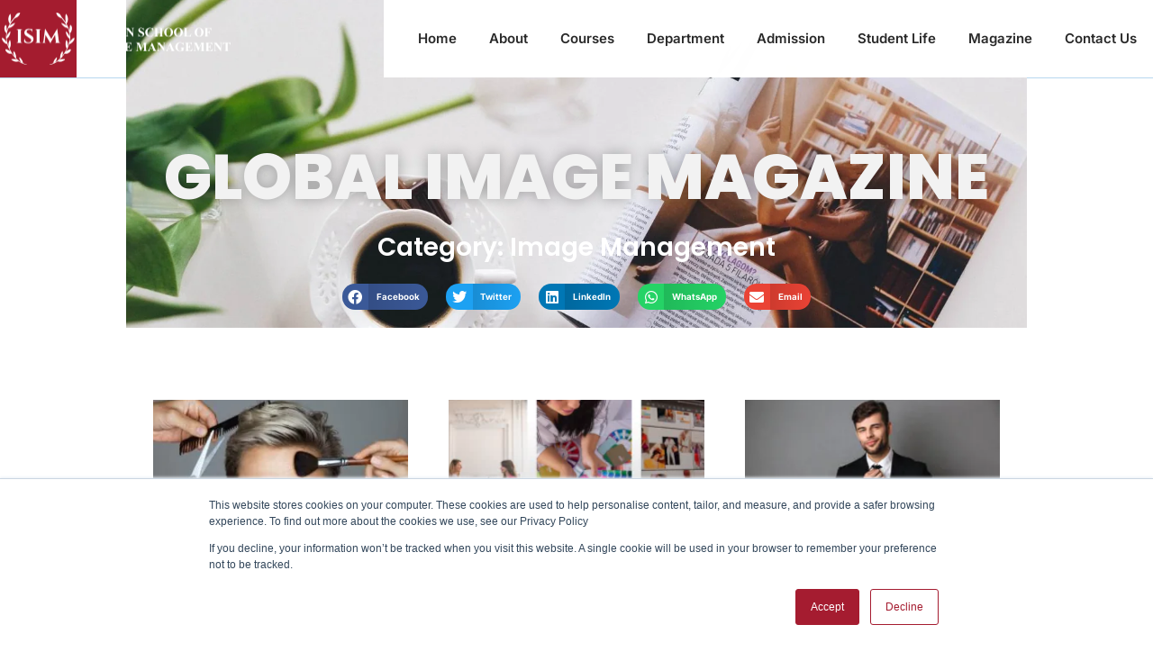

--- FILE ---
content_type: text/html; charset=UTF-8
request_url: https://indianschoolofimage.com/category/image-management/
body_size: 37670
content:
<!DOCTYPE html>
<html lang="en-US" prefix="og: https://ogp.me/ns#" class="no-js">

<head>
	<meta charset="UTF-8" />
	<meta http-equiv="X-UA-Compatible" content="IE=edge" />
	<meta name="viewport" content="width=device-width, initial-scale=1">

	
	<!-- Google tag (gtag.js) consent mode dataLayer added by Site Kit -->
<script type="text/javascript" id="google_gtagjs-js-consent-mode-data-layer">
/* <![CDATA[ */
window.dataLayer = window.dataLayer || [];function gtag(){dataLayer.push(arguments);}
gtag('consent', 'default', {"ad_personalization":"denied","ad_storage":"denied","ad_user_data":"denied","analytics_storage":"denied","functionality_storage":"denied","security_storage":"denied","personalization_storage":"denied","region":["AT","BE","BG","CH","CY","CZ","DE","DK","EE","ES","FI","FR","GB","GR","HR","HU","IE","IS","IT","LI","LT","LU","LV","MT","NL","NO","PL","PT","RO","SE","SI","SK"],"wait_for_update":500});
window._googlesitekitConsentCategoryMap = {"statistics":["analytics_storage"],"marketing":["ad_storage","ad_user_data","ad_personalization"],"functional":["functionality_storage","security_storage"],"preferences":["personalization_storage"]};
window._googlesitekitConsents = {"ad_personalization":"denied","ad_storage":"denied","ad_user_data":"denied","analytics_storage":"denied","functionality_storage":"denied","security_storage":"denied","personalization_storage":"denied","region":["AT","BE","BG","CH","CY","CZ","DE","DK","EE","ES","FI","FR","GB","GR","HR","HU","IE","IS","IT","LI","LT","LU","LV","MT","NL","NO","PL","PT","RO","SE","SI","SK"],"wait_for_update":500};
/* ]]> */
</script>
<!-- End Google tag (gtag.js) consent mode dataLayer added by Site Kit -->

<!-- Search Engine Optimization by Rank Math - https://rankmath.com/ -->
<title>Image Management Archives - ISIM</title>
<meta name="robots" content="index, follow, max-snippet:-1, max-video-preview:-1, max-image-preview:large"/>
<link rel="canonical" href="https://indianschoolofimage.com/category/image-management/" />
<link rel="next" href="https://indianschoolofimage.com/category/image-management/page/2/" />
<meta property="og:locale" content="en_US" />
<meta property="og:type" content="article" />
<meta property="og:title" content="Image Management Archives - ISIM" />
<meta property="og:url" content="https://indianschoolofimage.com/category/image-management/" />
<meta name="twitter:card" content="summary_large_image" />
<meta name="twitter:title" content="Image Management Archives - ISIM" />
<meta name="twitter:label1" content="Posts" />
<meta name="twitter:data1" content="36" />
<script type="application/ld+json" class="rank-math-schema">{"@context":"https://schema.org","@graph":[{"@type":"Organization","@id":"https://indianschoolofimage.com/#organization","name":"ISIM"},{"@type":"WebSite","@id":"https://indianschoolofimage.com/#website","url":"https://indianschoolofimage.com","publisher":{"@id":"https://indianschoolofimage.com/#organization"},"inLanguage":"en-US"},{"@type":"BreadcrumbList","@id":"https://indianschoolofimage.com/category/image-management/#breadcrumb","itemListElement":[{"@type":"ListItem","position":"1","item":{"@id":"https://indianschoolofimage.com","name":"Home"}},{"@type":"ListItem","position":"2","item":{"@id":"https://indianschoolofimage.com/category/image-management/","name":"Image Management"}}]},{"@type":"CollectionPage","@id":"https://indianschoolofimage.com/category/image-management/#webpage","url":"https://indianschoolofimage.com/category/image-management/","name":"Image Management Archives - ISIM","isPartOf":{"@id":"https://indianschoolofimage.com/#website"},"inLanguage":"en-US","breadcrumb":{"@id":"https://indianschoolofimage.com/category/image-management/#breadcrumb"}}]}</script>
<!-- /Rank Math WordPress SEO plugin -->

<link rel='dns-prefetch' href='//js.hs-scripts.com' />
<link rel='dns-prefetch' href='//www.googletagmanager.com' />
<link rel="alternate" type="application/rss+xml" title="ISIM &raquo; Feed" href="https://indianschoolofimage.com/feed/" />
<link rel="alternate" type="application/rss+xml" title="ISIM &raquo; Comments Feed" href="https://indianschoolofimage.com/comments/feed/" />
<link rel="alternate" type="text/calendar" title="ISIM &raquo; iCal Feed" href="https://indianschoolofimage.com/events/?ical=1" />
<link rel="alternate" type="application/rss+xml" title="ISIM &raquo; Image Management Category Feed" href="https://indianschoolofimage.com/category/image-management/feed/" />
<style id="vamtam-theme-options">body {--vamtam-body-link-regular:#36348E;
--vamtam-body-link-visited:#36348E;
--vamtam-input-border-radius:0px 0px 0px 0px;
--vamtam-btn-text-color:#36348E;
--vamtam-btn-hover-text-color:#36348E;
--vamtam-btn-bg-color:#00000000;
--vamtam-btn-border-radius:0px 0px 0px 0px;
--vamtam-btn-hover-border-radius:0px 0px 0px 0px;
--vamtam-site-max-width:1280px;
--vamtam-icon-shield-vertical:'\e911';
--vamtam-icon-Logo-Mark:'\e90f';
--vamtam-icon-shield:'\e90e';
--vamtam-icon-search:'\e90d';
--vamtam-icon-arrow-down:'\e900';
--vamtam-icon-arrow-up:'\e912';
--vamtam-icon-arrow-right-short:'\e913';
--vamtam-icon-arrow-left-short:'\e914';
--vamtam-icon-arrow-left:'\e901';
--vamtam-icon-arrow-right:'\e902';
--vamtam-icon-clock:'\e906';
--vamtam-icon-menu:'\e90b';
--vamtam-icon-campus:'\e904';
--vamtam-icon-calendar:'\e903';
--vamtam-icon-chat:'\e905';
--vamtam-icon-degree:'\e907';
--vamtam-icon-design:'\e908';
--vamtam-icon-education:'\e909';
--vamtam-icon-list:'\e90a';
--vamtam-icon-park:'\e90c';
--vamtam-icon-play:'\e910';
--vamtam-loading-animation:url('https://indianschoolofimage.com/wp-content/themes/estudiar/vamtam/assets/images/loader-ring.gif');
}</style><style id='wp-img-auto-sizes-contain-inline-css' type='text/css'>
img:is([sizes=auto i],[sizes^="auto," i]){contain-intrinsic-size:3000px 1500px}
/*# sourceURL=wp-img-auto-sizes-contain-inline-css */
</style>
<link rel='stylesheet' id='pt-cv-public-style-css' href='https://indianschoolofimage.com/wp-content/plugins/content-views-query-and-display-post-page/public/assets/css/cv.css?ver=4.2.1' type='text/css' media='all' />
<style id='wp-emoji-styles-inline-css' type='text/css'>

	img.wp-smiley, img.emoji {
		display: inline !important;
		border: none !important;
		box-shadow: none !important;
		height: 1em !important;
		width: 1em !important;
		margin: 0 0.07em !important;
		vertical-align: -0.1em !important;
		background: none !important;
		padding: 0 !important;
	}
/*# sourceURL=wp-emoji-styles-inline-css */
</style>
<link rel='stylesheet' id='wp-block-library-css' href='https://indianschoolofimage.com/wp-includes/css/dist/block-library/style.min.css?ver=6.9' type='text/css' media='all' />
<style id='classic-theme-styles-inline-css' type='text/css'>
/*! This file is auto-generated */
.wp-block-button__link{color:#fff;background-color:#32373c;border-radius:9999px;box-shadow:none;text-decoration:none;padding:calc(.667em + 2px) calc(1.333em + 2px);font-size:1.125em}.wp-block-file__button{background:#32373c;color:#fff;text-decoration:none}
/*# sourceURL=/wp-includes/css/classic-themes.min.css */
</style>
<style id='global-styles-inline-css' type='text/css'>
:root{--wp--preset--aspect-ratio--square: 1;--wp--preset--aspect-ratio--4-3: 4/3;--wp--preset--aspect-ratio--3-4: 3/4;--wp--preset--aspect-ratio--3-2: 3/2;--wp--preset--aspect-ratio--2-3: 2/3;--wp--preset--aspect-ratio--16-9: 16/9;--wp--preset--aspect-ratio--9-16: 9/16;--wp--preset--color--black: #000000;--wp--preset--color--cyan-bluish-gray: #abb8c3;--wp--preset--color--white: #ffffff;--wp--preset--color--pale-pink: #f78da7;--wp--preset--color--vivid-red: #cf2e2e;--wp--preset--color--luminous-vivid-orange: #ff6900;--wp--preset--color--luminous-vivid-amber: #fcb900;--wp--preset--color--light-green-cyan: #7bdcb5;--wp--preset--color--vivid-green-cyan: #00d084;--wp--preset--color--pale-cyan-blue: #8ed1fc;--wp--preset--color--vivid-cyan-blue: #0693e3;--wp--preset--color--vivid-purple: #9b51e0;--wp--preset--gradient--vivid-cyan-blue-to-vivid-purple: linear-gradient(135deg,rgb(6,147,227) 0%,rgb(155,81,224) 100%);--wp--preset--gradient--light-green-cyan-to-vivid-green-cyan: linear-gradient(135deg,rgb(122,220,180) 0%,rgb(0,208,130) 100%);--wp--preset--gradient--luminous-vivid-amber-to-luminous-vivid-orange: linear-gradient(135deg,rgb(252,185,0) 0%,rgb(255,105,0) 100%);--wp--preset--gradient--luminous-vivid-orange-to-vivid-red: linear-gradient(135deg,rgb(255,105,0) 0%,rgb(207,46,46) 100%);--wp--preset--gradient--very-light-gray-to-cyan-bluish-gray: linear-gradient(135deg,rgb(238,238,238) 0%,rgb(169,184,195) 100%);--wp--preset--gradient--cool-to-warm-spectrum: linear-gradient(135deg,rgb(74,234,220) 0%,rgb(151,120,209) 20%,rgb(207,42,186) 40%,rgb(238,44,130) 60%,rgb(251,105,98) 80%,rgb(254,248,76) 100%);--wp--preset--gradient--blush-light-purple: linear-gradient(135deg,rgb(255,206,236) 0%,rgb(152,150,240) 100%);--wp--preset--gradient--blush-bordeaux: linear-gradient(135deg,rgb(254,205,165) 0%,rgb(254,45,45) 50%,rgb(107,0,62) 100%);--wp--preset--gradient--luminous-dusk: linear-gradient(135deg,rgb(255,203,112) 0%,rgb(199,81,192) 50%,rgb(65,88,208) 100%);--wp--preset--gradient--pale-ocean: linear-gradient(135deg,rgb(255,245,203) 0%,rgb(182,227,212) 50%,rgb(51,167,181) 100%);--wp--preset--gradient--electric-grass: linear-gradient(135deg,rgb(202,248,128) 0%,rgb(113,206,126) 100%);--wp--preset--gradient--midnight: linear-gradient(135deg,rgb(2,3,129) 0%,rgb(40,116,252) 100%);--wp--preset--font-size--small: 13px;--wp--preset--font-size--medium: 20px;--wp--preset--font-size--large: 36px;--wp--preset--font-size--x-large: 42px;--wp--preset--spacing--20: 0.44rem;--wp--preset--spacing--30: 0.67rem;--wp--preset--spacing--40: 1rem;--wp--preset--spacing--50: 1.5rem;--wp--preset--spacing--60: 2.25rem;--wp--preset--spacing--70: 3.38rem;--wp--preset--spacing--80: 5.06rem;--wp--preset--shadow--natural: 6px 6px 9px rgba(0, 0, 0, 0.2);--wp--preset--shadow--deep: 12px 12px 50px rgba(0, 0, 0, 0.4);--wp--preset--shadow--sharp: 6px 6px 0px rgba(0, 0, 0, 0.2);--wp--preset--shadow--outlined: 6px 6px 0px -3px rgb(255, 255, 255), 6px 6px rgb(0, 0, 0);--wp--preset--shadow--crisp: 6px 6px 0px rgb(0, 0, 0);}:where(.is-layout-flex){gap: 0.5em;}:where(.is-layout-grid){gap: 0.5em;}body .is-layout-flex{display: flex;}.is-layout-flex{flex-wrap: wrap;align-items: center;}.is-layout-flex > :is(*, div){margin: 0;}body .is-layout-grid{display: grid;}.is-layout-grid > :is(*, div){margin: 0;}:where(.wp-block-columns.is-layout-flex){gap: 2em;}:where(.wp-block-columns.is-layout-grid){gap: 2em;}:where(.wp-block-post-template.is-layout-flex){gap: 1.25em;}:where(.wp-block-post-template.is-layout-grid){gap: 1.25em;}.has-black-color{color: var(--wp--preset--color--black) !important;}.has-cyan-bluish-gray-color{color: var(--wp--preset--color--cyan-bluish-gray) !important;}.has-white-color{color: var(--wp--preset--color--white) !important;}.has-pale-pink-color{color: var(--wp--preset--color--pale-pink) !important;}.has-vivid-red-color{color: var(--wp--preset--color--vivid-red) !important;}.has-luminous-vivid-orange-color{color: var(--wp--preset--color--luminous-vivid-orange) !important;}.has-luminous-vivid-amber-color{color: var(--wp--preset--color--luminous-vivid-amber) !important;}.has-light-green-cyan-color{color: var(--wp--preset--color--light-green-cyan) !important;}.has-vivid-green-cyan-color{color: var(--wp--preset--color--vivid-green-cyan) !important;}.has-pale-cyan-blue-color{color: var(--wp--preset--color--pale-cyan-blue) !important;}.has-vivid-cyan-blue-color{color: var(--wp--preset--color--vivid-cyan-blue) !important;}.has-vivid-purple-color{color: var(--wp--preset--color--vivid-purple) !important;}.has-black-background-color{background-color: var(--wp--preset--color--black) !important;}.has-cyan-bluish-gray-background-color{background-color: var(--wp--preset--color--cyan-bluish-gray) !important;}.has-white-background-color{background-color: var(--wp--preset--color--white) !important;}.has-pale-pink-background-color{background-color: var(--wp--preset--color--pale-pink) !important;}.has-vivid-red-background-color{background-color: var(--wp--preset--color--vivid-red) !important;}.has-luminous-vivid-orange-background-color{background-color: var(--wp--preset--color--luminous-vivid-orange) !important;}.has-luminous-vivid-amber-background-color{background-color: var(--wp--preset--color--luminous-vivid-amber) !important;}.has-light-green-cyan-background-color{background-color: var(--wp--preset--color--light-green-cyan) !important;}.has-vivid-green-cyan-background-color{background-color: var(--wp--preset--color--vivid-green-cyan) !important;}.has-pale-cyan-blue-background-color{background-color: var(--wp--preset--color--pale-cyan-blue) !important;}.has-vivid-cyan-blue-background-color{background-color: var(--wp--preset--color--vivid-cyan-blue) !important;}.has-vivid-purple-background-color{background-color: var(--wp--preset--color--vivid-purple) !important;}.has-black-border-color{border-color: var(--wp--preset--color--black) !important;}.has-cyan-bluish-gray-border-color{border-color: var(--wp--preset--color--cyan-bluish-gray) !important;}.has-white-border-color{border-color: var(--wp--preset--color--white) !important;}.has-pale-pink-border-color{border-color: var(--wp--preset--color--pale-pink) !important;}.has-vivid-red-border-color{border-color: var(--wp--preset--color--vivid-red) !important;}.has-luminous-vivid-orange-border-color{border-color: var(--wp--preset--color--luminous-vivid-orange) !important;}.has-luminous-vivid-amber-border-color{border-color: var(--wp--preset--color--luminous-vivid-amber) !important;}.has-light-green-cyan-border-color{border-color: var(--wp--preset--color--light-green-cyan) !important;}.has-vivid-green-cyan-border-color{border-color: var(--wp--preset--color--vivid-green-cyan) !important;}.has-pale-cyan-blue-border-color{border-color: var(--wp--preset--color--pale-cyan-blue) !important;}.has-vivid-cyan-blue-border-color{border-color: var(--wp--preset--color--vivid-cyan-blue) !important;}.has-vivid-purple-border-color{border-color: var(--wp--preset--color--vivid-purple) !important;}.has-vivid-cyan-blue-to-vivid-purple-gradient-background{background: var(--wp--preset--gradient--vivid-cyan-blue-to-vivid-purple) !important;}.has-light-green-cyan-to-vivid-green-cyan-gradient-background{background: var(--wp--preset--gradient--light-green-cyan-to-vivid-green-cyan) !important;}.has-luminous-vivid-amber-to-luminous-vivid-orange-gradient-background{background: var(--wp--preset--gradient--luminous-vivid-amber-to-luminous-vivid-orange) !important;}.has-luminous-vivid-orange-to-vivid-red-gradient-background{background: var(--wp--preset--gradient--luminous-vivid-orange-to-vivid-red) !important;}.has-very-light-gray-to-cyan-bluish-gray-gradient-background{background: var(--wp--preset--gradient--very-light-gray-to-cyan-bluish-gray) !important;}.has-cool-to-warm-spectrum-gradient-background{background: var(--wp--preset--gradient--cool-to-warm-spectrum) !important;}.has-blush-light-purple-gradient-background{background: var(--wp--preset--gradient--blush-light-purple) !important;}.has-blush-bordeaux-gradient-background{background: var(--wp--preset--gradient--blush-bordeaux) !important;}.has-luminous-dusk-gradient-background{background: var(--wp--preset--gradient--luminous-dusk) !important;}.has-pale-ocean-gradient-background{background: var(--wp--preset--gradient--pale-ocean) !important;}.has-electric-grass-gradient-background{background: var(--wp--preset--gradient--electric-grass) !important;}.has-midnight-gradient-background{background: var(--wp--preset--gradient--midnight) !important;}.has-small-font-size{font-size: var(--wp--preset--font-size--small) !important;}.has-medium-font-size{font-size: var(--wp--preset--font-size--medium) !important;}.has-large-font-size{font-size: var(--wp--preset--font-size--large) !important;}.has-x-large-font-size{font-size: var(--wp--preset--font-size--x-large) !important;}
:where(.wp-block-post-template.is-layout-flex){gap: 1.25em;}:where(.wp-block-post-template.is-layout-grid){gap: 1.25em;}
:where(.wp-block-term-template.is-layout-flex){gap: 1.25em;}:where(.wp-block-term-template.is-layout-grid){gap: 1.25em;}
:where(.wp-block-columns.is-layout-flex){gap: 2em;}:where(.wp-block-columns.is-layout-grid){gap: 2em;}
:root :where(.wp-block-pullquote){font-size: 1.5em;line-height: 1.6;}
/*# sourceURL=global-styles-inline-css */
</style>
<link rel='stylesheet' id='tribe-events-v2-single-skeleton-css' href='https://indianschoolofimage.com/wp-content/plugins/the-events-calendar/build/css/tribe-events-single-skeleton.css?ver=6.15.12.2' type='text/css' media='all' />
<link rel='stylesheet' id='tribe-events-v2-single-skeleton-full-css' href='https://indianschoolofimage.com/wp-content/plugins/the-events-calendar/build/css/tribe-events-single-full.css?ver=6.15.12.2' type='text/css' media='all' />
<link rel='stylesheet' id='tec-events-elementor-widgets-base-styles-css' href='https://indianschoolofimage.com/wp-content/plugins/the-events-calendar/build/css/integrations/plugins/elementor/widgets/widget-base.css?ver=6.15.12.2' type='text/css' media='all' />
<link rel='stylesheet' id='awsm-team-css' href='https://indianschoolofimage.com/wp-content/plugins/awsm-team/css/team.min.css?ver=1.3.3' type='text/css' media='all' />
<link rel='stylesheet' id='elementor-frontend-css' href='https://indianschoolofimage.com/wp-content/plugins/elementor/assets/css/frontend.min.css?ver=3.33.3' type='text/css' media='all' />
<link rel='stylesheet' id='elementor-post-22376-css' href='https://indianschoolofimage.com/wp-content/uploads/elementor/css/post-22376.css?ver=1768390539' type='text/css' media='all' />
<link rel='stylesheet' id='widget-image-css' href='https://indianschoolofimage.com/wp-content/plugins/elementor/assets/css/widget-image.min.css?ver=3.33.3' type='text/css' media='all' />
<link rel='stylesheet' id='widget-nav-menu-css' href='https://indianschoolofimage.com/wp-content/plugins/pro-elements/assets/css/widget-nav-menu.min.css?ver=3.33.1' type='text/css' media='all' />
<link rel='stylesheet' id='e-sticky-css' href='https://indianschoolofimage.com/wp-content/plugins/pro-elements/assets/css/modules/sticky.min.css?ver=3.33.1' type='text/css' media='all' />
<link rel='stylesheet' id='e-animation-fadeIn-css' href='https://indianschoolofimage.com/wp-content/plugins/elementor/assets/lib/animations/styles/fadeIn.min.css?ver=3.33.3' type='text/css' media='all' />
<link rel='stylesheet' id='widget-heading-css' href='https://indianschoolofimage.com/wp-content/plugins/elementor/assets/css/widget-heading.min.css?ver=3.33.3' type='text/css' media='all' />
<link rel='stylesheet' id='widget-icon-list-css' href='https://indianschoolofimage.com/wp-content/plugins/elementor/assets/css/widget-icon-list.min.css?ver=3.33.3' type='text/css' media='all' />
<link rel='stylesheet' id='e-animation-shrink-css' href='https://indianschoolofimage.com/wp-content/plugins/elementor/assets/lib/animations/styles/e-animation-shrink.min.css?ver=3.33.3' type='text/css' media='all' />
<link rel='stylesheet' id='widget-social-icons-css' href='https://indianschoolofimage.com/wp-content/plugins/elementor/assets/css/widget-social-icons.min.css?ver=3.33.3' type='text/css' media='all' />
<link rel='stylesheet' id='e-apple-webkit-css' href='https://indianschoolofimage.com/wp-content/plugins/elementor/assets/css/conditionals/apple-webkit.min.css?ver=3.33.3' type='text/css' media='all' />
<link rel='stylesheet' id='widget-share-buttons-css' href='https://indianschoolofimage.com/wp-content/plugins/pro-elements/assets/css/widget-share-buttons.min.css?ver=3.33.1' type='text/css' media='all' />
<link rel='stylesheet' id='elementor-icons-shared-0-css' href='https://indianschoolofimage.com/wp-content/plugins/elementor/assets/lib/font-awesome/css/fontawesome.min.css?ver=5.15.3' type='text/css' media='all' />
<link rel='stylesheet' id='elementor-icons-fa-solid-css' href='https://indianschoolofimage.com/wp-content/plugins/elementor/assets/lib/font-awesome/css/solid.min.css?ver=5.15.3' type='text/css' media='all' />
<link rel='stylesheet' id='elementor-icons-fa-brands-css' href='https://indianschoolofimage.com/wp-content/plugins/elementor/assets/lib/font-awesome/css/brands.min.css?ver=5.15.3' type='text/css' media='all' />
<link rel='stylesheet' id='widget-posts-css' href='https://indianschoolofimage.com/wp-content/plugins/pro-elements/assets/css/widget-posts.min.css?ver=3.33.1' type='text/css' media='all' />
<link rel='stylesheet' id='widget-divider-css' href='https://indianschoolofimage.com/wp-content/plugins/elementor/assets/css/widget-divider.min.css?ver=3.33.3' type='text/css' media='all' />
<link rel='stylesheet' id='widget-blockquote-css' href='https://indianschoolofimage.com/wp-content/plugins/pro-elements/assets/css/widget-blockquote.min.css?ver=3.33.1' type='text/css' media='all' />
<link rel='stylesheet' id='e-animation-slideInDown-css' href='https://indianschoolofimage.com/wp-content/plugins/elementor/assets/lib/animations/styles/slideInDown.min.css?ver=3.33.3' type='text/css' media='all' />
<link rel='stylesheet' id='e-popup-css' href='https://indianschoolofimage.com/wp-content/plugins/pro-elements/assets/css/conditionals/popup.min.css?ver=3.33.1' type='text/css' media='all' />
<link rel='stylesheet' id='elementor-icons-css' href='https://indianschoolofimage.com/wp-content/plugins/elementor/assets/lib/eicons/css/elementor-icons.min.css?ver=5.44.0' type='text/css' media='all' />
<link rel='stylesheet' id='elementor-icons-theme-icons-css' href='https://indianschoolofimage.com/wp-content/uploads/elementor/custom-icons/theme-icons/style.css?ver=1.0.0' type='text/css' media='all' />
<link rel='stylesheet' id='font-awesome-5-all-css' href='https://indianschoolofimage.com/wp-content/plugins/elementor/assets/lib/font-awesome/css/all.min.css?ver=3.33.3' type='text/css' media='all' />
<link rel='stylesheet' id='font-awesome-4-shim-css' href='https://indianschoolofimage.com/wp-content/plugins/elementor/assets/lib/font-awesome/css/v4-shims.min.css?ver=3.33.3' type='text/css' media='all' />
<link rel='stylesheet' id='elementor-post-9088-css' href='https://indianschoolofimage.com/wp-content/uploads/elementor/css/post-9088.css?ver=1768390540' type='text/css' media='all' />
<link rel='stylesheet' id='elementor-post-7459-css' href='https://indianschoolofimage.com/wp-content/uploads/elementor/css/post-7459.css?ver=1768390540' type='text/css' media='all' />
<link rel='stylesheet' id='elementor-post-22217-css' href='https://indianschoolofimage.com/wp-content/uploads/elementor/css/post-22217.css?ver=1768391067' type='text/css' media='all' />
<link rel='stylesheet' id='elementor-post-998-css' href='https://indianschoolofimage.com/wp-content/uploads/elementor/css/post-998.css?ver=1768390540' type='text/css' media='all' />
<link rel='stylesheet' id='dashicons-css' href='https://indianschoolofimage.com/wp-includes/css/dashicons.min.css?ver=6.9' type='text/css' media='all' />
<link rel='stylesheet' id='eael-general-css' href='https://indianschoolofimage.com/wp-content/plugins/essential-addons-for-elementor-lite/assets/front-end/css/view/general.min.css?ver=6.5.3' type='text/css' media='all' />
<link rel='stylesheet' id='vamtam-front-all-css' href='https://indianschoolofimage.com/wp-content/themes/estudiar/vamtam/assets/css/dist/all.css?ver=1737113531' type='text/css' media='all' />
<style id='vamtam-front-all-inline-css' type='text/css'>

			@font-face {
				font-family: 'icomoon';
				src: url(https://indianschoolofimage.com/wp-content/themes/estudiar/vamtam/assets/fonts/icons/icomoon.woff2) format('woff2'),
					 url( https://indianschoolofimage.com/wp-content/themes/estudiar/vamtam/assets/fonts/icons/icomoon.woff) format('woff'),
					 url(https://indianschoolofimage.com/wp-content/themes/estudiar/vamtam/assets/fonts/icons/icomoon.ttf) format('ttf');
				font-weight: normal;
				font-style: normal;
				font-display: swap;
			}
		
			@font-face {
				font-family: 'vamtam-theme';
				src: url(https://indianschoolofimage.com/wp-content/themes/estudiar/vamtam/assets/fonts/theme-icons/theme-icons.woff2) format('woff2'),
					url(https://indianschoolofimage.com/wp-content/themes/estudiar/vamtam/assets/fonts/theme-icons/theme-icons.woff) format('woff');
				font-weight: normal;
				font-style: normal;
				font-display: swap;
			}
		
@font-face {
	font-family: 'Nexa';
	font-style: normal;
	font-weight: 300;
	font-display: swap;
	src: url('https://estudiar.vamtam.com/wp-content/uploads/2020/05/NexaText-Light.eot');
	src: url('https://estudiar.vamtam.com/wp-content/uploads/2020/05/NexaText-Light.eot?#iefix') format('embedded-opentype'),
		url('https://estudiar.vamtam.com/wp-content/uploads/2020/05/NexaTextDemo-Light.woff2') format('woff2'),
		url('https://estudiar.vamtam.com/wp-content/uploads/2020/05/NexaTextDemo-Light.woff') format('woff'),
		url('https://estudiar.vamtam.com/wp-content/uploads/2020/05/NexaTextDemo-Light.ttf') format('truetype'),
		url('https://estudiar.vamtam.com/wp-content/uploads/2020/05/NexaTextDemo-Light.svg#Nexa') format('svg');
}
@font-face {
	font-family: 'Nexa';
	font-style: normal;
	font-weight: bold;
	font-display: swap;
	src: url('https://estudiar.vamtam.com/wp-content/uploads/2020/05/NexaTextDemo-Bold.eot');
	src: url('https://estudiar.vamtam.com/wp-content/uploads/2020/05/NexaTextDemo-Bold.eot?#iefix') format('embedded-opentype'),
		url('https://estudiar.vamtam.com/wp-content/uploads/2020/05/NexaTextDemo-Bold.woff2') format('woff2'),
		url('https://estudiar.vamtam.com/wp-content/uploads/2020/05/NexaTextDemo-Bold.woff') format('woff'),
		url('https://estudiar.vamtam.com/wp-content/uploads/2020/05/NexaTextDemo-Bold.ttf') format('truetype'),
		url('https://estudiar.vamtam.com/wp-content/uploads/2020/05/NexaTextDemo-Bold.svg#Nexa') format('svg');
}
@font-face {
	font-family: 'Jomolhari';
	font-style: normal;
	font-weight: normal;
	font-display: swap;
	src: url('https://estudiar.vamtam.com/wp-content/uploads/2020/03/Jomolhari-Regular.eot');
	src: url('https://estudiar.vamtam.com/wp-content/uploads/2020/03/Jomolhari-Regular.eot?#iefix') format('embedded-opentype'),
		url('https://estudiar.vamtam.com/wp-content/uploads/2020/03/Jomolhari-Regular.woff2') format('woff2'),
		url('https://estudiar.vamtam.com/wp-content/uploads/2020/03/Jomolhari-Regular.woff') format('woff'),
		url('https://estudiar.vamtam.com/wp-content/uploads/2020/03/Jomolhari-Regular.ttf') format('truetype'),
		url('https://estudiar.vamtam.com/wp-content/uploads/2020/03/Jomolhari-Regular.svg#Jomolhari') format('svg');
}


.vamtam-box-outer-padding,
.limit-wrapper,
.header-padding {
	padding-left: 0;
	padding-right: 0;
}

.vamtam-box-outer-padding .vamtam-box-outer-padding,
.limit-wrapper .limit-wrapper,
.elementor .limit-wrapper {
	padding-left: 0;
	padding-right: 0;
	margin-left: 0;
	margin-right: 0;
}

@media ( min-width: 1026px ) and ( max-width: 1280px ) {
	.vamtam-box-outer-padding,
	.limit-wrapper,
	.header-padding {
		padding-left: 40px;
		padding-right: 40px;
	}
}

@media ( max-width: 1025px ) {
	.vamtam-box-outer-padding,
	.limit-wrapper,
	.header-padding {
		padding-left: 30px;
		padding-right: 30px;
	}
}

@media ( max-width: 768px ) {
	.vamtam-box-outer-padding,
	.limit-wrapper,
	.header-padding {
		padding-left: 20px;
		padding-right: 20px;
	}
}


/*# sourceURL=vamtam-front-all-inline-css */
</style>
<link rel='stylesheet' id='vamtam-theme-layout-max-low-css' href='https://indianschoolofimage.com/wp-content/themes/estudiar/vamtam/assets/css/dist/responsive/layout-max-low.css?ver=1737113531' type='text/css' media='(min-width: 1025px) and (max-width: 1280px)' />
<link rel='stylesheet' id='vamtam-theme-layout-max-css' href='https://indianschoolofimage.com/wp-content/themes/estudiar/vamtam/assets/css/dist/responsive/layout-max.css?ver=1737113531' type='text/css' media='(min-width: 1025px)' />
<link rel='stylesheet' id='vamtam-theme-layout-below-max-css' href='https://indianschoolofimage.com/wp-content/themes/estudiar/vamtam/assets/css/dist/responsive/layout-below-max.css?ver=1737113531' type='text/css' media='(max-width: 1024px)' />
<link rel='stylesheet' id='vamtam-theme-layout-small-css' href='https://indianschoolofimage.com/wp-content/themes/estudiar/vamtam/assets/css/dist/responsive/layout-small.css?ver=1737113531' type='text/css' media='(max-width: 767px)' />
<link rel='stylesheet' id='elementor-gf-local-opensans-css' href='https://indianschoolofimage.com/wp-content/uploads/elementor/google-fonts/css/opensans.css?ver=1750667774' type='text/css' media='all' />
<link rel='stylesheet' id='elementor-gf-local-poppins-css' href='https://indianschoolofimage.com/wp-content/uploads/elementor/google-fonts/css/poppins.css?ver=1750667776' type='text/css' media='all' />
<link rel='stylesheet' id='elementor-gf-local-montserrat-css' href='https://indianschoolofimage.com/wp-content/uploads/elementor/google-fonts/css/montserrat.css?ver=1750667778' type='text/css' media='all' />
<link rel='stylesheet' id='elementor-gf-local-inter-css' href='https://indianschoolofimage.com/wp-content/uploads/elementor/google-fonts/css/inter.css?ver=1750667781' type='text/css' media='all' />
<script type="text/javascript" src="https://indianschoolofimage.com/wp-includes/js/jquery/jquery.min.js?ver=3.7.1" id="jquery-core-js"></script>
<script type="text/javascript" src="https://indianschoolofimage.com/wp-includes/js/jquery/jquery-migrate.min.js?ver=3.4.1" id="jquery-migrate-js"></script>
<script type="text/javascript" src="https://indianschoolofimage.com/wp-content/plugins/elementor/assets/lib/font-awesome/js/v4-shims.min.js?ver=3.33.3" id="font-awesome-4-shim-js"></script>

<!-- Google tag (gtag.js) snippet added by Site Kit -->
<!-- Google Analytics snippet added by Site Kit -->
<!-- Google Ads snippet added by Site Kit -->
<script type="text/javascript" src="https://www.googletagmanager.com/gtag/js?id=G-VN8VM9BVK2" id="google_gtagjs-js" async></script>
<script type="text/javascript" id="google_gtagjs-js-after">
/* <![CDATA[ */
window.dataLayer = window.dataLayer || [];function gtag(){dataLayer.push(arguments);}
gtag("set","linker",{"domains":["indianschoolofimage.com"]});
gtag("js", new Date());
gtag("set", "developer_id.dZTNiMT", true);
gtag("config", "G-VN8VM9BVK2");
gtag("config", "AW-969272806");
//# sourceURL=google_gtagjs-js-after
/* ]]> */
</script>
<link rel="https://api.w.org/" href="https://indianschoolofimage.com/wp-json/" /><link rel="alternate" title="JSON" type="application/json" href="https://indianschoolofimage.com/wp-json/wp/v2/categories/155" /><link rel="EditURI" type="application/rsd+xml" title="RSD" href="https://indianschoolofimage.com/xmlrpc.php?rsd" />
<meta name="generator" content="WordPress 6.9" />
<style type='text/css'> .ae_data .elementor-editor-element-setting {
            display:none !important;
            }
            </style><style id="essential-blocks-global-styles">
            :root {
                --eb-global-primary-color: #101828;
--eb-global-secondary-color: #475467;
--eb-global-tertiary-color: #98A2B3;
--eb-global-text-color: #475467;
--eb-global-heading-color: #1D2939;
--eb-global-link-color: #444CE7;
--eb-global-background-color: #F9FAFB;
--eb-global-button-text-color: #FFFFFF;
--eb-global-button-background-color: #101828;
--eb-gradient-primary-color: linear-gradient(90deg, hsla(259, 84%, 78%, 1) 0%, hsla(206, 67%, 75%, 1) 100%);
--eb-gradient-secondary-color: linear-gradient(90deg, hsla(18, 76%, 85%, 1) 0%, hsla(203, 69%, 84%, 1) 100%);
--eb-gradient-tertiary-color: linear-gradient(90deg, hsla(248, 21%, 15%, 1) 0%, hsla(250, 14%, 61%, 1) 100%);
--eb-gradient-background-color: linear-gradient(90deg, rgb(250, 250, 250) 0%, rgb(233, 233, 233) 49%, rgb(244, 243, 243) 100%);

                --eb-tablet-breakpoint: 1024px;
--eb-mobile-breakpoint: 767px;

            }
            
            
        </style><meta name="generator" content="Site Kit by Google 1.170.0" />			<!-- DO NOT COPY THIS SNIPPET! Start of Page Analytics Tracking for HubSpot WordPress plugin v11.3.33-->
			<script class="hsq-set-content-id" data-content-id="listing-page">
				var _hsq = _hsq || [];
				_hsq.push(["setContentType", "listing-page"]);
			</script>
			<!-- DO NOT COPY THIS SNIPPET! End of Page Analytics Tracking for HubSpot WordPress plugin -->
			<script>document.createElement( "picture" );if(!window.HTMLPictureElement && document.addEventListener) {window.addEventListener("DOMContentLoaded", function() {var s = document.createElement("script");s.src = "https://indianschoolofimage.com/wp-content/plugins/webp-express/js/picturefill.min.js";document.body.appendChild(s);});}</script><meta name="tec-api-version" content="v1"><meta name="tec-api-origin" content="https://indianschoolofimage.com"><link rel="alternate" href="https://indianschoolofimage.com/wp-json/tribe/events/v1/" /><meta name="generator" content="Elementor 3.33.3; settings: css_print_method-external, google_font-enabled, font_display-auto">
<!-- Global site tag (gtag.js) - Google Ads: 969272806 -->
<script async src="https://www.googletagmanager.com/gtag/js?id=AW-969272806"></script>
<script>
  window.dataLayer = window.dataLayer || [];
  function gtag(){dataLayer.push(arguments);}
  gtag('js', new Date());

  gtag('config', 'AW-969272806');
</script>

<!-- DO NOT MODIFY -->
<!-- Quora Pixel Code (JS Helper) -->
<script>
!function(q,e,v,n,t,s){if(q.qp) return; n=q.qp=function(){n.qp?n.qp.apply(n,arguments):n.queue.push(arguments);}; n.queue=[];t=document.createElement(e);t.async=!0;t.src=v; s=document.getElementsByTagName(e)[0]; s.parentNode.insertBefore(t,s);}(window, 'script', 'https://a.quora.com/qevents.js');
qp('init', 'ddd8a2a0eaf0428d85d47f1822ca6777');
qp('track', 'ViewContent');
</script>
<noscript><img height="1" width="1" style="display:none" src="https://q.quora.com/_/ad/ddd8a2a0eaf0428d85d47f1822ca6777/pixel?tag=ViewContent&noscript=1"/></noscript>
<!-- End of Quora Pixel Code -->

<!-- Meta Pixel Code -->
<script type='text/javascript'>
!function(f,b,e,v,n,t,s){if(f.fbq)return;n=f.fbq=function(){n.callMethod?
n.callMethod.apply(n,arguments):n.queue.push(arguments)};if(!f._fbq)f._fbq=n;
n.push=n;n.loaded=!0;n.version='2.0';n.queue=[];t=b.createElement(e);t.async=!0;
t.src=v;s=b.getElementsByTagName(e)[0];s.parentNode.insertBefore(t,s)}(window,
document,'script','https://connect.facebook.net/en_US/fbevents.js');
</script>
<!-- End Meta Pixel Code -->
<script type='text/javascript'>var url = window.location.origin + '?ob=open-bridge';
            fbq('set', 'openbridge', '2043510455898397', url);
fbq('init', '2043510455898397', {}, {
    "agent": "wordpress-6.9-4.1.5"
})</script><script type='text/javascript'>
    fbq('track', 'PageView', []);
  </script>			<style>
				.e-con.e-parent:nth-of-type(n+4):not(.e-lazyloaded):not(.e-no-lazyload),
				.e-con.e-parent:nth-of-type(n+4):not(.e-lazyloaded):not(.e-no-lazyload) * {
					background-image: none !important;
				}
				@media screen and (max-height: 1024px) {
					.e-con.e-parent:nth-of-type(n+3):not(.e-lazyloaded):not(.e-no-lazyload),
					.e-con.e-parent:nth-of-type(n+3):not(.e-lazyloaded):not(.e-no-lazyload) * {
						background-image: none !important;
					}
				}
				@media screen and (max-height: 640px) {
					.e-con.e-parent:nth-of-type(n+2):not(.e-lazyloaded):not(.e-no-lazyload),
					.e-con.e-parent:nth-of-type(n+2):not(.e-lazyloaded):not(.e-no-lazyload) * {
						background-image: none !important;
					}
				}
			</style>
			
<!-- Google Tag Manager snippet added by Site Kit -->
<script type="text/javascript">
/* <![CDATA[ */

			( function( w, d, s, l, i ) {
				w[l] = w[l] || [];
				w[l].push( {'gtm.start': new Date().getTime(), event: 'gtm.js'} );
				var f = d.getElementsByTagName( s )[0],
					j = d.createElement( s ), dl = l != 'dataLayer' ? '&l=' + l : '';
				j.async = true;
				j.src = 'https://www.googletagmanager.com/gtm.js?id=' + i + dl;
				f.parentNode.insertBefore( j, f );
			} )( window, document, 'script', 'dataLayer', 'GTM-PNFSCR4' );
			
/* ]]> */
</script>

<!-- End Google Tag Manager snippet added by Site Kit -->
<link rel="icon" href="https://indianschoolofimage.com/wp-content/uploads/2021/06/cropped-apple-icon-180x180-1-32x32.png" sizes="32x32" />
<link rel="icon" href="https://indianschoolofimage.com/wp-content/uploads/2021/06/cropped-apple-icon-180x180-1-192x192.png" sizes="192x192" />
<link rel="apple-touch-icon" href="https://indianschoolofimage.com/wp-content/uploads/2021/06/cropped-apple-icon-180x180-1-180x180.png" />
<meta name="msapplication-TileImage" content="https://indianschoolofimage.com/wp-content/uploads/2021/06/cropped-apple-icon-180x180-1-270x270.png" />
		<style type="text/css" id="wp-custom-css">
			.meta-header-inside{
	display:none !important;
}

img.img-responsive.rt-team-img{
	max-width:10rem !important;
	height: 5rem !important;
	padding-right:5rem !important;
}		</style>
		</head>
<body class="archive category category-image-management category-155 wp-custom-logo wp-embed-responsive wp-theme-estudiar tribe-no-js full header-layout-logo-menu has-page-header no-middle-header responsive-layout vamtam-limited-layout elementor-active elementor-pro-active vamtam-wc-cart-empty wc-product-gallery-zoom-active wc-product-gallery-lightbox-active wc-product-gallery-slider-active layout-full elementor-page-22217 elementor-default elementor-template-full-width elementor-kit-22376">
	<div id="top"></div>
			<!-- Google Tag Manager (noscript) snippet added by Site Kit -->
		<noscript>
			<iframe src="https://www.googletagmanager.com/ns.html?id=GTM-PNFSCR4" height="0" width="0" style="display:none;visibility:hidden"></iframe>
		</noscript>
		<!-- End Google Tag Manager (noscript) snippet added by Site Kit -->
		
<!-- Meta Pixel Code -->
<noscript>
<img height="1" width="1" style="display:none" alt="fbpx"
src="https://www.facebook.com/tr?id=2043510455898397&ev=PageView&noscript=1" />
</noscript>
<!-- End Meta Pixel Code -->

			<header data-elementor-type="header" data-elementor-id="9088" class="elementor elementor-9088 elementor-location-header" data-elementor-post-type="elementor_library">
					<section class="elementor-section elementor-top-section elementor-element elementor-element-0911753 elementor-section-full_width vamtam-sticky-header vamtam-sticky-header--transparent-header  elementor-hidden-tablet elementor-hidden-phone elementor-section-height-min-height elementor-section-items-stretch elementor-section-content-middle animated-fast elementor-section-height-default elementor-invisible" data-id="0911753" data-element_type="section" data-settings="{&quot;sticky&quot;:&quot;top&quot;,&quot;sticky_on&quot;:[&quot;desktop&quot;],&quot;animation&quot;:&quot;fadeIn&quot;,&quot;animation_delay&quot;:800,&quot;sticky_offset&quot;:0,&quot;sticky_effects_offset&quot;:0,&quot;sticky_anchor_link_offset&quot;:0}">
						<div class="elementor-container elementor-column-gap-default">
					<div class="elementor-column elementor-col-50 elementor-top-column elementor-element elementor-element-bbf3353" data-id="bbf3353" data-element_type="column">
			<div class="elementor-widget-wrap elementor-element-populated">
						<div class="elementor-element elementor-element-d5405ac elementor-widget elementor-widget-theme-site-logo elementor-widget-image" data-id="d5405ac" data-element_type="widget" data-settings="{&quot;_animation&quot;:&quot;none&quot;}" data-widget_type="theme-site-logo.default">
				<div class="elementor-widget-container">
											<a href="https://indianschoolofimage.com">
			<picture><source srcset="https://indianschoolofimage.com/wp-content/webp-express/webp-images/doc-root/wp-content/uploads/2021/04/Group-1.png.webp" type="image/webp"><img width="257" height="85" src="https://indianschoolofimage.com/wp-content/uploads/2021/04/Group-1.png" class="attachment-full size-full wp-image-987672 webpexpress-processed" alt=""></picture>				</a>
											</div>
				</div>
					</div>
		</div>
				<div class="elementor-column elementor-col-50 elementor-top-column elementor-element elementor-element-6d12980 animated-fast" data-id="6d12980" data-element_type="column" data-settings="{&quot;animation&quot;:&quot;none&quot;,&quot;animation_delay&quot;:1000}">
			<div class="elementor-widget-wrap elementor-element-populated">
						<div class="elementor-element elementor-element-828f307 elementor-widget__width-auto elementor-widget-tablet__width-initial elementor-hidden-tablet elementor-hidden-phone elementor-nav-menu--dropdown-tablet elementor-nav-menu__text-align-aside elementor-nav-menu--toggle elementor-nav-menu--burger elementor-widget elementor-widget-nav-menu" data-id="828f307" data-element_type="widget" data-settings="{&quot;submenu_icon&quot;:{&quot;value&quot;:&quot;&lt;i class=\&quot;fas fa-chevron-down\&quot; aria-hidden=\&quot;true\&quot;&gt;&lt;\/i&gt;&quot;,&quot;library&quot;:&quot;fa-solid&quot;},&quot;layout&quot;:&quot;horizontal&quot;,&quot;toggle&quot;:&quot;burger&quot;}" data-widget_type="nav-menu.default">
				<div class="elementor-widget-container">
								<nav aria-label="Menu" class="elementor-nav-menu--main elementor-nav-menu__container elementor-nav-menu--layout-horizontal e--pointer-background e--animation-fade">
				<ul id="menu-1-828f307" class="elementor-nav-menu"><li class="menu-item menu-item-type-post_type menu-item-object-page menu-item-home menu-item-989359"><a href="https://indianschoolofimage.com/" class="elementor-item">Home</a></li>
<li class="menu-item menu-item-type-post_type menu-item-object-page menu-item-has-children menu-item-22380"><a href="https://indianschoolofimage.com/about-us/" class="elementor-item">About</a>
<ul class="sub-menu elementor-nav-menu--dropdown">
	<li class="menu-item menu-item-type-post_type menu-item-object-page menu-item-22405"><a href="https://indianschoolofimage.com/about-us/" class="elementor-sub-item">Overview</a></li>
	<li class="menu-item menu-item-type-post_type menu-item-object-page menu-item-22403"><a href="https://indianschoolofimage.com/mission-values/" class="elementor-sub-item">Mission &#038; Values</a></li>
	<li class="menu-item menu-item-type-post_type menu-item-object-page menu-item-22385"><a href="https://indianschoolofimage.com/history/" class="elementor-sub-item">History</a></li>
	<li class="menu-item menu-item-type-post_type menu-item-object-page menu-item-22386"><a href="https://indianschoolofimage.com/accreditationawards/" class="elementor-sub-item">Accreditation &#038; Awards</a></li>
	<li class="menu-item menu-item-type-post_type menu-item-object-page menu-item-22387"><a href="https://indianschoolofimage.com/faculty/" class="elementor-sub-item">Faculty</a></li>
</ul>
</li>
<li class="menu-item menu-item-type-custom menu-item-object-custom menu-item-has-children menu-item-996614"><a href="#" class="elementor-item elementor-item-anchor">Courses</a>
<ul class="sub-menu elementor-nav-menu--dropdown">
	<li class="menu-item menu-item-type-post_type menu-item-object-page menu-item-22406"><a href="https://indianschoolofimage.com/academics/" class="elementor-sub-item">Overview</a></li>
	<li class="menu-item menu-item-type-custom menu-item-object-custom menu-item-996621"><a href="https://edu.indianschoolofimage.com/image-consulting-course" class="elementor-sub-item">Image Management Program</a></li>
	<li class="menu-item menu-item-type-custom menu-item-object-custom menu-item-996622"><a href="https://edu.indianschoolofimage.com/become-a-certified-soft-skills-trainer" class="elementor-sub-item">Soft Skills Program</a></li>
	<li class="menu-item menu-item-type-custom menu-item-object-custom menu-item-996630"><a href="https://edu.indianschoolofimage.com/colour-analysis-course" class="elementor-sub-item">Certified Colour Consultant</a></li>
	<li class="menu-item menu-item-type-custom menu-item-object-custom menu-item-996697"><a href="https://edu.indianschoolofimage.com/train-the-trainer-program" class="elementor-sub-item">Train The Trainer Program</a></li>
</ul>
</li>
<li class="menu-item menu-item-type-post_type menu-item-object-page menu-item-has-children menu-item-988370"><a href="https://indianschoolofimage.com/department/" class="elementor-item">Department</a>
<ul class="sub-menu elementor-nav-menu--dropdown">
	<li class="menu-item menu-item-type-post_type menu-item-object-page menu-item-988648"><a href="https://indianschoolofimage.com/department/" class="elementor-sub-item">Overview</a></li>
	<li class="menu-item menu-item-type-post_type menu-item-object-page menu-item-988547"><a href="https://indianschoolofimage.com/image-management/" class="elementor-sub-item">Image Management</a></li>
	<li class="menu-item menu-item-type-post_type menu-item-object-page menu-item-988548"><a href="https://indianschoolofimage.com/soft-skills/" class="elementor-sub-item">Soft Skills</a></li>
</ul>
</li>
<li class="menu-item menu-item-type-post_type menu-item-object-page menu-item-has-children menu-item-22394"><a href="https://indianschoolofimage.com/how-to-apply/" class="elementor-item">Admission</a>
<ul class="sub-menu elementor-nav-menu--dropdown">
	<li class="menu-item menu-item-type-post_type menu-item-object-page menu-item-989562"><a href="https://indianschoolofimage.com/how-to-apply/" class="elementor-sub-item">How to Apply</a></li>
	<li class="menu-item menu-item-type-post_type menu-item-object-page menu-item-22393"><a href="https://indianschoolofimage.com/tuition-fees/" class="elementor-sub-item">Tuition &#038; Fees</a></li>
</ul>
</li>
<li class="menu-item menu-item-type-post_type menu-item-object-page menu-item-has-children menu-item-22383"><a href="https://indianschoolofimage.com/student-life/" class="elementor-item">Student Life</a>
<ul class="sub-menu elementor-nav-menu--dropdown">
	<li class="menu-item menu-item-type-post_type menu-item-object-page menu-item-22408"><a href="https://indianschoolofimage.com/student-life/" class="elementor-sub-item">Overview</a></li>
	<li class="menu-item menu-item-type-post_type menu-item-object-page menu-item-22397"><a href="https://indianschoolofimage.com/mentorship-program-and-career-support/" class="elementor-sub-item">Mentorship &#038; Career Support</a></li>
	<li class="menu-item menu-item-type-post_type menu-item-object-page menu-item-990588"><a href="https://indianschoolofimage.com/alumni-directory/" class="elementor-sub-item">Alumni Directory</a></li>
</ul>
</li>
<li class="menu-item menu-item-type-post_type menu-item-object-page menu-item-990590"><a href="https://indianschoolofimage.com/global-image-magazine/" class="elementor-item">Magazine</a></li>
<li class="menu-item menu-item-type-post_type menu-item-object-page menu-item-988361"><a href="https://indianschoolofimage.com/contact-us/" class="elementor-item">Contact Us</a></li>
</ul>			</nav>
					<div class="elementor-menu-toggle" role="button" tabindex="0" aria-label="Menu Toggle" aria-expanded="false">
			<i aria-hidden="true" role="presentation" class="elementor-menu-toggle__icon--open eicon-menu-bar"></i><i aria-hidden="true" role="presentation" class="elementor-menu-toggle__icon--close eicon-close"></i>		</div>
					<nav class="elementor-nav-menu--dropdown elementor-nav-menu__container" aria-hidden="true">
				<ul id="menu-2-828f307" class="elementor-nav-menu"><li class="menu-item menu-item-type-post_type menu-item-object-page menu-item-home menu-item-989359"><a href="https://indianschoolofimage.com/" class="elementor-item" tabindex="-1">Home</a></li>
<li class="menu-item menu-item-type-post_type menu-item-object-page menu-item-has-children menu-item-22380"><a href="https://indianschoolofimage.com/about-us/" class="elementor-item" tabindex="-1">About</a>
<ul class="sub-menu elementor-nav-menu--dropdown">
	<li class="menu-item menu-item-type-post_type menu-item-object-page menu-item-22405"><a href="https://indianschoolofimage.com/about-us/" class="elementor-sub-item" tabindex="-1">Overview</a></li>
	<li class="menu-item menu-item-type-post_type menu-item-object-page menu-item-22403"><a href="https://indianschoolofimage.com/mission-values/" class="elementor-sub-item" tabindex="-1">Mission &#038; Values</a></li>
	<li class="menu-item menu-item-type-post_type menu-item-object-page menu-item-22385"><a href="https://indianschoolofimage.com/history/" class="elementor-sub-item" tabindex="-1">History</a></li>
	<li class="menu-item menu-item-type-post_type menu-item-object-page menu-item-22386"><a href="https://indianschoolofimage.com/accreditationawards/" class="elementor-sub-item" tabindex="-1">Accreditation &#038; Awards</a></li>
	<li class="menu-item menu-item-type-post_type menu-item-object-page menu-item-22387"><a href="https://indianschoolofimage.com/faculty/" class="elementor-sub-item" tabindex="-1">Faculty</a></li>
</ul>
</li>
<li class="menu-item menu-item-type-custom menu-item-object-custom menu-item-has-children menu-item-996614"><a href="#" class="elementor-item elementor-item-anchor" tabindex="-1">Courses</a>
<ul class="sub-menu elementor-nav-menu--dropdown">
	<li class="menu-item menu-item-type-post_type menu-item-object-page menu-item-22406"><a href="https://indianschoolofimage.com/academics/" class="elementor-sub-item" tabindex="-1">Overview</a></li>
	<li class="menu-item menu-item-type-custom menu-item-object-custom menu-item-996621"><a href="https://edu.indianschoolofimage.com/image-consulting-course" class="elementor-sub-item" tabindex="-1">Image Management Program</a></li>
	<li class="menu-item menu-item-type-custom menu-item-object-custom menu-item-996622"><a href="https://edu.indianschoolofimage.com/become-a-certified-soft-skills-trainer" class="elementor-sub-item" tabindex="-1">Soft Skills Program</a></li>
	<li class="menu-item menu-item-type-custom menu-item-object-custom menu-item-996630"><a href="https://edu.indianschoolofimage.com/colour-analysis-course" class="elementor-sub-item" tabindex="-1">Certified Colour Consultant</a></li>
	<li class="menu-item menu-item-type-custom menu-item-object-custom menu-item-996697"><a href="https://edu.indianschoolofimage.com/train-the-trainer-program" class="elementor-sub-item" tabindex="-1">Train The Trainer Program</a></li>
</ul>
</li>
<li class="menu-item menu-item-type-post_type menu-item-object-page menu-item-has-children menu-item-988370"><a href="https://indianschoolofimage.com/department/" class="elementor-item" tabindex="-1">Department</a>
<ul class="sub-menu elementor-nav-menu--dropdown">
	<li class="menu-item menu-item-type-post_type menu-item-object-page menu-item-988648"><a href="https://indianschoolofimage.com/department/" class="elementor-sub-item" tabindex="-1">Overview</a></li>
	<li class="menu-item menu-item-type-post_type menu-item-object-page menu-item-988547"><a href="https://indianschoolofimage.com/image-management/" class="elementor-sub-item" tabindex="-1">Image Management</a></li>
	<li class="menu-item menu-item-type-post_type menu-item-object-page menu-item-988548"><a href="https://indianschoolofimage.com/soft-skills/" class="elementor-sub-item" tabindex="-1">Soft Skills</a></li>
</ul>
</li>
<li class="menu-item menu-item-type-post_type menu-item-object-page menu-item-has-children menu-item-22394"><a href="https://indianschoolofimage.com/how-to-apply/" class="elementor-item" tabindex="-1">Admission</a>
<ul class="sub-menu elementor-nav-menu--dropdown">
	<li class="menu-item menu-item-type-post_type menu-item-object-page menu-item-989562"><a href="https://indianschoolofimage.com/how-to-apply/" class="elementor-sub-item" tabindex="-1">How to Apply</a></li>
	<li class="menu-item menu-item-type-post_type menu-item-object-page menu-item-22393"><a href="https://indianschoolofimage.com/tuition-fees/" class="elementor-sub-item" tabindex="-1">Tuition &#038; Fees</a></li>
</ul>
</li>
<li class="menu-item menu-item-type-post_type menu-item-object-page menu-item-has-children menu-item-22383"><a href="https://indianschoolofimage.com/student-life/" class="elementor-item" tabindex="-1">Student Life</a>
<ul class="sub-menu elementor-nav-menu--dropdown">
	<li class="menu-item menu-item-type-post_type menu-item-object-page menu-item-22408"><a href="https://indianschoolofimage.com/student-life/" class="elementor-sub-item" tabindex="-1">Overview</a></li>
	<li class="menu-item menu-item-type-post_type menu-item-object-page menu-item-22397"><a href="https://indianschoolofimage.com/mentorship-program-and-career-support/" class="elementor-sub-item" tabindex="-1">Mentorship &#038; Career Support</a></li>
	<li class="menu-item menu-item-type-post_type menu-item-object-page menu-item-990588"><a href="https://indianschoolofimage.com/alumni-directory/" class="elementor-sub-item" tabindex="-1">Alumni Directory</a></li>
</ul>
</li>
<li class="menu-item menu-item-type-post_type menu-item-object-page menu-item-990590"><a href="https://indianschoolofimage.com/global-image-magazine/" class="elementor-item" tabindex="-1">Magazine</a></li>
<li class="menu-item menu-item-type-post_type menu-item-object-page menu-item-988361"><a href="https://indianschoolofimage.com/contact-us/" class="elementor-item" tabindex="-1">Contact Us</a></li>
</ul>			</nav>
						</div>
				</div>
					</div>
		</div>
					</div>
		</section>
				<section class="elementor-section elementor-top-section elementor-element elementor-element-746011b elementor-section-full_width elementor-hidden-desktop elementor-section-height-default elementor-section-height-default" data-id="746011b" data-element_type="section" data-settings="{&quot;sticky&quot;:&quot;top&quot;,&quot;sticky_on&quot;:[&quot;tablet&quot;],&quot;background_background&quot;:&quot;classic&quot;,&quot;sticky_offset&quot;:0,&quot;sticky_effects_offset&quot;:0,&quot;sticky_anchor_link_offset&quot;:0}">
						<div class="elementor-container elementor-column-gap-default">
					<div class="elementor-column elementor-col-33 elementor-top-column elementor-element elementor-element-c601f4b" data-id="c601f4b" data-element_type="column">
			<div class="elementor-widget-wrap elementor-element-populated">
						<div class="elementor-element elementor-element-0aee086 elementor-widget elementor-widget-theme-site-logo elementor-widget-image" data-id="0aee086" data-element_type="widget" data-widget_type="theme-site-logo.default">
				<div class="elementor-widget-container">
											<a href="https://indianschoolofimage.com">
			<picture><source srcset="https://indianschoolofimage.com/wp-content/webp-express/webp-images/doc-root/wp-content/uploads/2021/04/Group-1.png.webp" type="image/webp"><img loading="lazy" width="257" height="85" src="https://indianschoolofimage.com/wp-content/uploads/2021/04/Group-1.png" class="attachment-medium size-medium wp-image-987672 webpexpress-processed" alt=""></picture>				</a>
											</div>
				</div>
					</div>
		</div>
				<div class="elementor-column elementor-col-33 elementor-top-column elementor-element elementor-element-fcd6305" data-id="fcd6305" data-element_type="column" data-settings="{&quot;background_background&quot;:&quot;classic&quot;}">
			<div class="elementor-widget-wrap elementor-element-populated">
						<div class="elementor-element elementor-element-e5951ef elementor-widget__width-auto vamtam-popup-toggle  elementor-view-default elementor-widget elementor-widget-icon" data-id="e5951ef" data-element_type="widget" data-widget_type="icon.default">
				<div class="elementor-widget-container">
							<div class="elementor-icon-wrapper">
			<a class="elementor-icon" href="#elementor-action%3Aaction%3Dpopup%3Aopen%26settings%3DeyJpZCI6Ijk5OCIsInRvZ2dsZSI6ZmFsc2V9">
			<i aria-hidden="true" class="fas fa-book-open"></i>			</a>
		</div>
						</div>
				</div>
					</div>
		</div>
				<div class="elementor-column elementor-col-33 elementor-top-column elementor-element elementor-element-fc84fdb" data-id="fc84fdb" data-element_type="column" data-settings="{&quot;background_background&quot;:&quot;classic&quot;}">
			<div class="elementor-widget-wrap elementor-element-populated">
						<div class="elementor-element elementor-element-97219a9 elementor-nav-menu--stretch elementor-widget-mobile__width-auto vamtam-popup-toggle  elementor-nav-menu__text-align-aside elementor-nav-menu--toggle elementor-nav-menu--burger elementor-widget elementor-widget-nav-menu" data-id="97219a9" data-element_type="widget" data-settings="{&quot;layout&quot;:&quot;dropdown&quot;,&quot;full_width&quot;:&quot;stretch&quot;,&quot;submenu_icon&quot;:{&quot;value&quot;:&quot;&lt;i class=\&quot;fas fa-chevron-down\&quot; aria-hidden=\&quot;true\&quot;&gt;&lt;\/i&gt;&quot;,&quot;library&quot;:&quot;fa-solid&quot;},&quot;toggle&quot;:&quot;burger&quot;}" data-widget_type="nav-menu.default">
				<div class="elementor-widget-container">
							<div class="elementor-menu-toggle" role="button" tabindex="0" aria-label="Menu Toggle" aria-expanded="false">
			<i aria-hidden="true" role="presentation" class="elementor-menu-toggle__icon--open eicon-menu-bar"></i><i aria-hidden="true" role="presentation" class="elementor-menu-toggle__icon--close eicon-close"></i>		</div>
					<nav class="elementor-nav-menu--dropdown elementor-nav-menu__container" aria-hidden="true">
				<ul id="menu-2-97219a9" class="elementor-nav-menu"><li class="menu-item menu-item-type-post_type menu-item-object-page menu-item-home menu-item-989359"><a href="https://indianschoolofimage.com/" class="elementor-item" tabindex="-1">Home</a></li>
<li class="menu-item menu-item-type-post_type menu-item-object-page menu-item-has-children menu-item-22380"><a href="https://indianschoolofimage.com/about-us/" class="elementor-item" tabindex="-1">About</a>
<ul class="sub-menu elementor-nav-menu--dropdown">
	<li class="menu-item menu-item-type-post_type menu-item-object-page menu-item-22405"><a href="https://indianschoolofimage.com/about-us/" class="elementor-sub-item" tabindex="-1">Overview</a></li>
	<li class="menu-item menu-item-type-post_type menu-item-object-page menu-item-22403"><a href="https://indianschoolofimage.com/mission-values/" class="elementor-sub-item" tabindex="-1">Mission &#038; Values</a></li>
	<li class="menu-item menu-item-type-post_type menu-item-object-page menu-item-22385"><a href="https://indianschoolofimage.com/history/" class="elementor-sub-item" tabindex="-1">History</a></li>
	<li class="menu-item menu-item-type-post_type menu-item-object-page menu-item-22386"><a href="https://indianschoolofimage.com/accreditationawards/" class="elementor-sub-item" tabindex="-1">Accreditation &#038; Awards</a></li>
	<li class="menu-item menu-item-type-post_type menu-item-object-page menu-item-22387"><a href="https://indianschoolofimage.com/faculty/" class="elementor-sub-item" tabindex="-1">Faculty</a></li>
</ul>
</li>
<li class="menu-item menu-item-type-custom menu-item-object-custom menu-item-has-children menu-item-996614"><a href="#" class="elementor-item elementor-item-anchor" tabindex="-1">Courses</a>
<ul class="sub-menu elementor-nav-menu--dropdown">
	<li class="menu-item menu-item-type-post_type menu-item-object-page menu-item-22406"><a href="https://indianschoolofimage.com/academics/" class="elementor-sub-item" tabindex="-1">Overview</a></li>
	<li class="menu-item menu-item-type-custom menu-item-object-custom menu-item-996621"><a href="https://edu.indianschoolofimage.com/image-consulting-course" class="elementor-sub-item" tabindex="-1">Image Management Program</a></li>
	<li class="menu-item menu-item-type-custom menu-item-object-custom menu-item-996622"><a href="https://edu.indianschoolofimage.com/become-a-certified-soft-skills-trainer" class="elementor-sub-item" tabindex="-1">Soft Skills Program</a></li>
	<li class="menu-item menu-item-type-custom menu-item-object-custom menu-item-996630"><a href="https://edu.indianschoolofimage.com/colour-analysis-course" class="elementor-sub-item" tabindex="-1">Certified Colour Consultant</a></li>
	<li class="menu-item menu-item-type-custom menu-item-object-custom menu-item-996697"><a href="https://edu.indianschoolofimage.com/train-the-trainer-program" class="elementor-sub-item" tabindex="-1">Train The Trainer Program</a></li>
</ul>
</li>
<li class="menu-item menu-item-type-post_type menu-item-object-page menu-item-has-children menu-item-988370"><a href="https://indianschoolofimage.com/department/" class="elementor-item" tabindex="-1">Department</a>
<ul class="sub-menu elementor-nav-menu--dropdown">
	<li class="menu-item menu-item-type-post_type menu-item-object-page menu-item-988648"><a href="https://indianschoolofimage.com/department/" class="elementor-sub-item" tabindex="-1">Overview</a></li>
	<li class="menu-item menu-item-type-post_type menu-item-object-page menu-item-988547"><a href="https://indianschoolofimage.com/image-management/" class="elementor-sub-item" tabindex="-1">Image Management</a></li>
	<li class="menu-item menu-item-type-post_type menu-item-object-page menu-item-988548"><a href="https://indianschoolofimage.com/soft-skills/" class="elementor-sub-item" tabindex="-1">Soft Skills</a></li>
</ul>
</li>
<li class="menu-item menu-item-type-post_type menu-item-object-page menu-item-has-children menu-item-22394"><a href="https://indianschoolofimage.com/how-to-apply/" class="elementor-item" tabindex="-1">Admission</a>
<ul class="sub-menu elementor-nav-menu--dropdown">
	<li class="menu-item menu-item-type-post_type menu-item-object-page menu-item-989562"><a href="https://indianschoolofimage.com/how-to-apply/" class="elementor-sub-item" tabindex="-1">How to Apply</a></li>
	<li class="menu-item menu-item-type-post_type menu-item-object-page menu-item-22393"><a href="https://indianschoolofimage.com/tuition-fees/" class="elementor-sub-item" tabindex="-1">Tuition &#038; Fees</a></li>
</ul>
</li>
<li class="menu-item menu-item-type-post_type menu-item-object-page menu-item-has-children menu-item-22383"><a href="https://indianschoolofimage.com/student-life/" class="elementor-item" tabindex="-1">Student Life</a>
<ul class="sub-menu elementor-nav-menu--dropdown">
	<li class="menu-item menu-item-type-post_type menu-item-object-page menu-item-22408"><a href="https://indianschoolofimage.com/student-life/" class="elementor-sub-item" tabindex="-1">Overview</a></li>
	<li class="menu-item menu-item-type-post_type menu-item-object-page menu-item-22397"><a href="https://indianschoolofimage.com/mentorship-program-and-career-support/" class="elementor-sub-item" tabindex="-1">Mentorship &#038; Career Support</a></li>
	<li class="menu-item menu-item-type-post_type menu-item-object-page menu-item-990588"><a href="https://indianschoolofimage.com/alumni-directory/" class="elementor-sub-item" tabindex="-1">Alumni Directory</a></li>
</ul>
</li>
<li class="menu-item menu-item-type-post_type menu-item-object-page menu-item-990590"><a href="https://indianschoolofimage.com/global-image-magazine/" class="elementor-item" tabindex="-1">Magazine</a></li>
<li class="menu-item menu-item-type-post_type menu-item-object-page menu-item-988361"><a href="https://indianschoolofimage.com/contact-us/" class="elementor-item" tabindex="-1">Contact Us</a></li>
</ul>			</nav>
						</div>
				</div>
					</div>
		</div>
					</div>
		</section>
				</header>
		
	<div id="page" class="main-container">
		<div id="main-content">
			
						<div id="main" role="main" class="vamtam-main layout-full" >
				
									<div class="limit-wrapper vamtam-box-outer-padding">
						<div data-elementor-type="archive" data-elementor-id="22217" class="elementor elementor-22217 elementor-location-archive" data-elementor-post-type="elementor_library">
					<section class="elementor-section elementor-top-section elementor-element elementor-element-98a5022 elementor-section-height-min-height elementor-section-items-bottom elementor-section-boxed elementor-section-height-default" data-id="98a5022" data-element_type="section" data-settings="{&quot;background_background&quot;:&quot;classic&quot;,&quot;animation&quot;:&quot;none&quot;}">
							<div class="elementor-background-overlay"></div>
							<div class="elementor-container elementor-column-gap-default">
					<div class="elementor-column elementor-col-100 elementor-top-column elementor-element elementor-element-6d8bf75" data-id="6d8bf75" data-element_type="column" data-settings="{&quot;background_background&quot;:&quot;classic&quot;}">
			<div class="elementor-widget-wrap elementor-element-populated">
						<div class="elementor-element elementor-element-5ee96d5 elementor-widget elementor-widget-heading" data-id="5ee96d5" data-element_type="widget" data-widget_type="heading.default">
				<div class="elementor-widget-container">
					<h1 class="elementor-heading-title elementor-size-default">GLOBAL IMAGE MAGAZINE</h1>				</div>
				</div>
				<div class="elementor-element elementor-element-76fccd93 elementor-widget elementor-widget-theme-archive-title elementor-page-title elementor-widget-heading" data-id="76fccd93" data-element_type="widget" data-widget_type="theme-archive-title.default">
				<div class="elementor-widget-container">
					<h1 class="elementor-heading-title elementor-size-default">Category: Image Management</h1>				</div>
				</div>
				<div class="elementor-element elementor-element-cd8236f elementor-share-buttons--shape-circle elementor-share-buttons--view-icon-text elementor-share-buttons--skin-gradient elementor-grid-0 elementor-share-buttons--color-official elementor-widget elementor-widget-share-buttons" data-id="cd8236f" data-element_type="widget" data-widget_type="share-buttons.default">
				<div class="elementor-widget-container">
							<div class="elementor-grid" role="list">
								<div class="elementor-grid-item" role="listitem">
						<div class="elementor-share-btn elementor-share-btn_facebook" role="button" tabindex="0" aria-label="Share on facebook">
															<span class="elementor-share-btn__icon">
								<i class="fab fa-facebook" aria-hidden="true"></i>							</span>
																						<div class="elementor-share-btn__text">
																			<span class="elementor-share-btn__title">
										Facebook									</span>
																	</div>
													</div>
					</div>
									<div class="elementor-grid-item" role="listitem">
						<div class="elementor-share-btn elementor-share-btn_twitter" role="button" tabindex="0" aria-label="Share on twitter">
															<span class="elementor-share-btn__icon">
								<i class="fab fa-twitter" aria-hidden="true"></i>							</span>
																						<div class="elementor-share-btn__text">
																			<span class="elementor-share-btn__title">
										Twitter									</span>
																	</div>
													</div>
					</div>
									<div class="elementor-grid-item" role="listitem">
						<div class="elementor-share-btn elementor-share-btn_linkedin" role="button" tabindex="0" aria-label="Share on linkedin">
															<span class="elementor-share-btn__icon">
								<i class="fab fa-linkedin" aria-hidden="true"></i>							</span>
																						<div class="elementor-share-btn__text">
																			<span class="elementor-share-btn__title">
										LinkedIn									</span>
																	</div>
													</div>
					</div>
									<div class="elementor-grid-item" role="listitem">
						<div class="elementor-share-btn elementor-share-btn_whatsapp" role="button" tabindex="0" aria-label="Share on whatsapp">
															<span class="elementor-share-btn__icon">
								<i class="fab fa-whatsapp" aria-hidden="true"></i>							</span>
																						<div class="elementor-share-btn__text">
																			<span class="elementor-share-btn__title">
										WhatsApp									</span>
																	</div>
													</div>
					</div>
									<div class="elementor-grid-item" role="listitem">
						<div class="elementor-share-btn elementor-share-btn_email" role="button" tabindex="0" aria-label="Share on email">
															<span class="elementor-share-btn__icon">
								<i class="fas fa-envelope" aria-hidden="true"></i>							</span>
																						<div class="elementor-share-btn__text">
																			<span class="elementor-share-btn__title">
										Email									</span>
																	</div>
													</div>
					</div>
						</div>
						</div>
				</div>
					</div>
		</div>
					</div>
		</section>
				<section class="elementor-section elementor-top-section elementor-element elementor-element-4196e743 elementor-section-boxed elementor-section-height-default elementor-section-height-default" data-id="4196e743" data-element_type="section">
						<div class="elementor-container elementor-column-gap-no">
					<div class="elementor-column elementor-col-100 elementor-top-column elementor-element elementor-element-67d2b607" data-id="67d2b607" data-element_type="column">
			<div class="elementor-widget-wrap elementor-element-populated">
						<div class="elementor-element elementor-element-6eca8646 elementor-grid-3 elementor-grid-tablet-2 elementor-grid-mobile-1 elementor-posts--thumbnail-top elementor-widget elementor-widget-archive-posts" data-id="6eca8646" data-element_type="widget" data-settings="{&quot;archive_classic_row_gap&quot;:{&quot;unit&quot;:&quot;px&quot;,&quot;size&quot;:60,&quot;sizes&quot;:[]},&quot;pagination_type&quot;:&quot;numbers_and_prev_next&quot;,&quot;archive_classic_columns&quot;:&quot;3&quot;,&quot;archive_classic_columns_tablet&quot;:&quot;2&quot;,&quot;archive_classic_columns_mobile&quot;:&quot;1&quot;,&quot;archive_classic_row_gap_tablet&quot;:{&quot;unit&quot;:&quot;px&quot;,&quot;size&quot;:&quot;&quot;,&quot;sizes&quot;:[]},&quot;archive_classic_row_gap_mobile&quot;:{&quot;unit&quot;:&quot;px&quot;,&quot;size&quot;:&quot;&quot;,&quot;sizes&quot;:[]}}" data-widget_type="archive-posts.archive_classic">
				<div class="elementor-widget-container">
							<div class="elementor-posts-container elementor-posts elementor-posts--skin-classic elementor-grid" role="list">
				<article class="elementor-post elementor-grid-item post-996509 post type-post status-publish format-standard has-post-thumbnail hentry category-etiquette-protocol category-grooming category-health-and-wellness category-image-management category-uncategorized tag-beard-care tag-grooming-habits tag-grooming-tips tag-hair-care tag-mens-fashion tag-mens-grooming tag-personal-hygiene tag-self-confidence tag-skincare-for-men tag-skincare-routine tag-style-tips" role="listitem">
				<a class="elementor-post__thumbnail__link" href="https://indianschoolofimage.com/2025/03/11/elevate-your-grooming-game/" tabindex="-1" >
			<div class="elementor-post__thumbnail"><picture><source srcset="https://indianschoolofimage.com/wp-content/webp-express/webp-images/doc-root/wp-content/uploads/2025/03/Mens-grooming-300x212.jpg.webp" type="image/webp"><img loading="lazy" width="300" height="212" src="https://indianschoolofimage.com/wp-content/uploads/2025/03/Mens-grooming-300x212.jpg" class="attachment-medium size-medium wp-image-996516 webpexpress-processed" alt=""></picture></div>
		</a>
				<div class="elementor-post__text">
				<h4 class="elementor-post__title">
			<a href="https://indianschoolofimage.com/2025/03/11/elevate-your-grooming-game/" >
				Elevate Your Grooming Game: Unlock Your Best Look &#038; Confidence			</a>
		</h4>
				<div class="elementor-post__meta-data">
					<span class="elementor-post-date">
			March 11, 2025		</span>
				</div>
				<div class="elementor-post__excerpt">
			<p>Elevate Your Grooming Game: Transform Introduction: The Power of Grooming Grooming isn’t just about looking good—it’s a crucial element of self-care, confidence, and self-respect. A well-groomed appearance helps you leave</p>
		</div>
		
		<a class="elementor-post__read-more" href="https://indianschoolofimage.com/2025/03/11/elevate-your-grooming-game/" aria-label="Read more about Elevate Your Grooming Game: Unlock Your Best Look &#038; Confidence" tabindex="-1" >
					</a>

				</div>
				</article>
				<article class="elementor-post elementor-grid-item post-996470 post type-post status-publish format-standard has-post-thumbnail hentry category-communication category-etiquette-protocol category-fashion category-image-management category-personal-branding category-uncategorized tag-body-language tag-confidence tag-grooming-advice tag-image-consulting tag-personal-branding tag-personal-transformation tag-professional-image tag-style-consultation tag-transformers tag-wardrobe-tips" role="listitem">
				<a class="elementor-post__thumbnail__link" href="https://indianschoolofimage.com/2025/01/22/transformers-guide-confidence/" tabindex="-1" >
			<div class="elementor-post__thumbnail"><picture><source srcset="https://indianschoolofimage.com/wp-content/webp-express/webp-images/doc-root/wp-content/uploads/2025/01/ISIM-ARTICLE-BANNER-22-jan-24-300x169.png.webp" type="image/webp"><img loading="lazy" width="300" height="169" src="https://indianschoolofimage.com/wp-content/uploads/2025/01/ISIM-ARTICLE-BANNER-22-jan-24-300x169.png" class="attachment-medium size-medium wp-image-996505 webpexpress-processed" alt=""></picture></div>
		</a>
				<div class="elementor-post__text">
				<h4 class="elementor-post__title">
			<a href="https://indianschoolofimage.com/2025/01/22/transformers-guide-confidence/" >
				The Transformers: Unlocking Empowerment Through Image Consulting			</a>
		</h4>
				<div class="elementor-post__meta-data">
					<span class="elementor-post-date">
			January 22, 2025		</span>
				</div>
				<div class="elementor-post__excerpt">
			<p>The Transformers: Unlocking Empowerment Through Image Consulting In today’s fast-paced world, where first impressions are formed within seconds, the way we present ourselves speaks volumes before we even say a</p>
		</div>
		
		<a class="elementor-post__read-more" href="https://indianschoolofimage.com/2025/01/22/transformers-guide-confidence/" aria-label="Read more about The Transformers: Unlocking Empowerment Through Image Consulting" tabindex="-1" >
					</a>

				</div>
				</article>
				<article class="elementor-post elementor-grid-item post-996444 post type-post status-publish format-standard has-post-thumbnail hentry category-communication category-entrepreneurship category-image-management tag-21st-century tag-career-success tag-confidence-building tag-first-impressions tag-mindset-shift tag-personal-growth tag-professional-development tag-self-awareness tag-transformation tag-transformation-hacks" role="listitem">
				<a class="elementor-post__thumbnail__link" href="https://indianschoolofimage.com/2024/12/11/transformation-is-essential/" tabindex="-1" >
			<div class="elementor-post__thumbnail"><picture><source srcset="https://indianschoolofimage.com/wp-content/webp-express/webp-images/doc-root/wp-content/uploads/2024/12/young-attractive-man-classic-suit-straightens-his-tie-300x200.jpg.webp" type="image/webp"><img loading="lazy" width="300" height="200" src="https://indianschoolofimage.com/wp-content/uploads/2024/12/young-attractive-man-classic-suit-straightens-his-tie-300x200.jpg" class="attachment-medium size-medium wp-image-996466 webpexpress-processed" alt="transformation"></picture></div>
		</a>
				<div class="elementor-post__text">
				<h4 class="elementor-post__title">
			<a href="https://indianschoolofimage.com/2024/12/11/transformation-is-essential/" >
				Why Transformation is Essential in the 21st Century			</a>
		</h4>
				<div class="elementor-post__meta-data">
					<span class="elementor-post-date">
			December 11, 2024		</span>
				</div>
				<div class="elementor-post__excerpt">
			<p>Why Transformation is Essential in the 21st Century More than half of employees globally report feeling disengaged at work, with significant consequences for morale, productivity, and value creation. This disengagement</p>
		</div>
		
		<a class="elementor-post__read-more" href="https://indianschoolofimage.com/2024/12/11/transformation-is-essential/" aria-label="Read more about Why Transformation is Essential in the 21st Century" tabindex="-1" >
					</a>

				</div>
				</article>
				<article class="elementor-post elementor-grid-item post-996408 post type-post status-publish format-standard has-post-thumbnail hentry category-health-and-wellness category-image-management category-uncategorized tag-benefits-of-visualization tag-goal-setting tag-mental-imagery tag-mental-rehearsal tag-performance-enhancement tag-self-improvement-techniques tag-visualization-for-athletes tag-visualization-for-confidence tag-visualization-for-students tag-visualization-for-success tag-visualization-practice tag-visualization-techniques tag-visualization-tips" role="listitem">
				<a class="elementor-post__thumbnail__link" href="https://indianschoolofimage.com/2024/11/13/unlock-power-of-visualization/" tabindex="-1" >
			<div class="elementor-post__thumbnail"><picture><source srcset="https://indianschoolofimage.com/wp-content/webp-express/webp-images/doc-root/wp-content/uploads/2024/11/how-visualization-works-800x449-1-300x168.jpg.webp" type="image/webp"><img loading="lazy" width="300" height="168" src="https://indianschoolofimage.com/wp-content/uploads/2024/11/how-visualization-works-800x449-1-300x168.jpg" class="attachment-medium size-medium wp-image-996440 webpexpress-processed" alt=""></picture></div>
		</a>
				<div class="elementor-post__text">
				<h4 class="elementor-post__title">
			<a href="https://indianschoolofimage.com/2024/11/13/unlock-power-of-visualization/" >
				Unlock the Power of Visualization: Boost Performance, Confidence &#038; Achieve Your Goals			</a>
		</h4>
				<div class="elementor-post__meta-data">
					<span class="elementor-post-date">
			November 13, 2024		</span>
				</div>
				<div class="elementor-post__excerpt">
			<p>Unlock the Power of Visualization: Boost Performance, Confidence &amp; Achieve Your Goals Introduction to Visualization Visualization is a powerful tool used for centuries to help individuals succeed in various fields.</p>
		</div>
		
		<a class="elementor-post__read-more" href="https://indianschoolofimage.com/2024/11/13/unlock-power-of-visualization/" aria-label="Read more about Unlock the Power of Visualization: Boost Performance, Confidence &#038; Achieve Your Goals" tabindex="-1" >
					</a>

				</div>
				</article>
				<article class="elementor-post elementor-grid-item post-996176 post type-post status-publish format-standard has-post-thumbnail hentry category-fashion category-featured category-image-management tag-color-analysis tag-color-analysis-expert tag-color-consultant tag-color-psychology" role="listitem">
				<a class="elementor-post__thumbnail__link" href="https://indianschoolofimage.com/2024/08/28/master-color-psychology/" tabindex="-1" >
			<div class="elementor-post__thumbnail"><picture><source srcset="https://indianschoolofimage.com/wp-content/webp-express/webp-images/doc-root/wp-content/uploads/2024/08/ISIM-ARTICLE-BANNER-28-aug-24-300x169.png.webp" type="image/webp"><img loading="lazy" width="300" height="169" src="https://indianschoolofimage.com/wp-content/uploads/2024/08/ISIM-ARTICLE-BANNER-28-aug-24-300x169.png" class="attachment-medium size-medium wp-image-996199 webpexpress-processed" alt="colors"></picture></div>
		</a>
				<div class="elementor-post__text">
				<h4 class="elementor-post__title">
			<a href="https://indianschoolofimage.com/2024/08/28/master-color-psychology/" >
				Master Color Psychology: Choose Colors That Empower You			</a>
		</h4>
				<div class="elementor-post__meta-data">
					<span class="elementor-post-date">
			August 28, 2024		</span>
				</div>
				<div class="elementor-post__excerpt">
			<p>Master Color Psychology: Choose Colors That Empower You Introduction: The Power of Colours in Our Daily Lives Colors are more than just visual stimuli. In every aspect of life, from</p>
		</div>
		
		<a class="elementor-post__read-more" href="https://indianschoolofimage.com/2024/08/28/master-color-psychology/" aria-label="Read more about Master Color Psychology: Choose Colors That Empower You" tabindex="-1" >
					</a>

				</div>
				</article>
				<article class="elementor-post elementor-grid-item post-995954 post type-post status-publish format-standard has-post-thumbnail hentry category-communication category-etiquette-protocol category-image-management category-personal-branding tag-communication tag-first-impressions tag-image-management tag-personal-branding" role="listitem">
				<a class="elementor-post__thumbnail__link" href="https://indianschoolofimage.com/2024/07/17/importance-of-first-impressions/" tabindex="-1" >
			<div class="elementor-post__thumbnail"><picture><source srcset="https://indianschoolofimage.com/wp-content/webp-express/webp-images/doc-root/wp-content/uploads/2024/07/SDD-ARTICLE-BANNER-11-July-24-300x169.png.webp" type="image/webp"><img loading="lazy" width="300" height="169" src="https://indianschoolofimage.com/wp-content/uploads/2024/07/SDD-ARTICLE-BANNER-11-July-24-300x169.png" class="attachment-medium size-medium wp-image-995974 webpexpress-processed" alt="first impressions"></picture></div>
		</a>
				<div class="elementor-post__text">
				<h4 class="elementor-post__title">
			<a href="https://indianschoolofimage.com/2024/07/17/importance-of-first-impressions/" >
				The Importance of First Impressions in the Corporate World			</a>
		</h4>
				<div class="elementor-post__meta-data">
					<span class="elementor-post-date">
			July 17, 2024		</span>
				</div>
				<div class="elementor-post__excerpt">
			<p>First impressions are crucial in the professional world. They can either make or break career opportunities and relationships. These initial encounters shape how colleagues, clients, and potential employers perceive us.</p>
		</div>
		
		<a class="elementor-post__read-more" href="https://indianschoolofimage.com/2024/07/17/importance-of-first-impressions/" aria-label="Read more about The Importance of First Impressions in the Corporate World" tabindex="-1" >
					</a>

				</div>
				</article>
				<article class="elementor-post elementor-grid-item post-995895 post type-post status-publish format-standard has-post-thumbnail hentry category-image-management category-uncategorized tag-color-analysis tag-image-consulting tag-image-management" role="listitem">
				<a class="elementor-post__thumbnail__link" href="https://indianschoolofimage.com/2024/07/03/will-ai-replace-color-analysis/" tabindex="-1" >
			<div class="elementor-post__thumbnail"><picture><source srcset="https://indianschoolofimage.com/wp-content/webp-express/webp-images/doc-root/wp-content/uploads/2024/07/SDD-ARTICLE-BANNER-27-May-24-300x169.png.webp" type="image/webp"><img loading="lazy" width="300" height="169" src="https://indianschoolofimage.com/wp-content/uploads/2024/07/SDD-ARTICLE-BANNER-27-May-24-300x169.png" class="attachment-medium size-medium wp-image-995901 webpexpress-processed" alt="Will AI Replace Color Analysis Expert?"></picture></div>
		</a>
				<div class="elementor-post__text">
				<h4 class="elementor-post__title">
			<a href="https://indianschoolofimage.com/2024/07/03/will-ai-replace-color-analysis/" >
				Will AI Replace Color Analysis Expert?			</a>
		</h4>
				<div class="elementor-post__meta-data">
					<span class="elementor-post-date">
			July 3, 2024		</span>
				</div>
				<div class="elementor-post__excerpt">
			<p>Will AI Replace Color Analysis Expert? Will AI Replace Our Human Touch in Color Analysis? &#8220;Nooooo&#8221; Let&#8217;s clear the air about AI and color analysis! We&#8217;re all buzzing about how</p>
		</div>
		
		<a class="elementor-post__read-more" href="https://indianschoolofimage.com/2024/07/03/will-ai-replace-color-analysis/" aria-label="Read more about Will AI Replace Color Analysis Expert?" tabindex="-1" >
					</a>

				</div>
				</article>
				<article class="elementor-post elementor-grid-item post-993765 post type-post status-publish format-standard has-post-thumbnail hentry category-featured category-from-the-founders-desk category-image-management tag-cabin-crew tag-career-after-aviation tag-communication tag-emotional-intelligence tag-etiquette tag-grooming tag-image-consulting tag-image-consulting-after-aviation tag-image-management tag-image-training tag-work-life-balance" role="listitem">
				<a class="elementor-post__thumbnail__link" href="https://indianschoolofimage.com/2022/07/27/image-consulting-after-aviation-5-reasons-why-its-an-ideal-career/" tabindex="-1" >
			<div class="elementor-post__thumbnail"><picture><source srcset="https://indianschoolofimage.com/wp-content/webp-express/webp-images/doc-root/wp-content/uploads/2022/07/1-2-300x157.jpg.webp" type="image/webp"><img loading="lazy" width="300" height="157" src="https://indianschoolofimage.com/wp-content/uploads/2022/07/1-2-300x157.jpg" class="attachment-medium size-medium wp-image-993777 webpexpress-processed" alt="Image Consulting Career After Aviation"></picture></div>
		</a>
				<div class="elementor-post__text">
				<h4 class="elementor-post__title">
			<a href="https://indianschoolofimage.com/2022/07/27/image-consulting-after-aviation-5-reasons-why-its-an-ideal-career/" >
				Image Consulting After Aviation: 5 Reasons Why It&#8217;s An Ideal Career			</a>
		</h4>
				<div class="elementor-post__meta-data">
					<span class="elementor-post-date">
			July 27, 2022		</span>
				</div>
				<div class="elementor-post__excerpt">
			<p>Pursuing Image Consulting after Aviation is the best second career choice. Here are 5 reasons why they can succeed as an Image Consultant.</p>
		</div>
		
		<a class="elementor-post__read-more" href="https://indianschoolofimage.com/2022/07/27/image-consulting-after-aviation-5-reasons-why-its-an-ideal-career/" aria-label="Read more about Image Consulting After Aviation: 5 Reasons Why It&#8217;s An Ideal Career" tabindex="-1" >
					</a>

				</div>
				</article>
				<article class="elementor-post elementor-grid-item post-993745 post type-post status-publish format-standard has-post-thumbnail hentry category-image-management category-fashion category-featured category-from-the-founders-desk tag-become-a-fashion-stylist tag-celebrity-styling tag-celebrity-stylist tag-fashion-styling tag-fashion-stylist tag-how-to-become-a-celebrity-stylist tag-how-to-become-a-fashion-stylist" role="listitem">
				<a class="elementor-post__thumbnail__link" href="https://indianschoolofimage.com/2022/07/14/7-actionable-steps-to-become-a-fashion-stylist-successfully/" tabindex="-1" >
			<div class="elementor-post__thumbnail"><picture><source srcset="https://indianschoolofimage.com/wp-content/webp-express/webp-images/doc-root/wp-content/uploads/2022/07/1-1-300x157.jpg.webp" type="image/webp"><img loading="lazy" width="300" height="157" src="https://indianschoolofimage.com/wp-content/uploads/2022/07/1-1-300x157.jpg" class="attachment-medium size-medium wp-image-993748 webpexpress-processed" alt="How To Become A Fashion Stylist"></picture></div>
		</a>
				<div class="elementor-post__text">
				<h4 class="elementor-post__title">
			<a href="https://indianschoolofimage.com/2022/07/14/7-actionable-steps-to-become-a-fashion-stylist-successfully/" >
				How to Become a Fashion Stylist Successfully &#8211; 7 Actionable Steps			</a>
		</h4>
				<div class="elementor-post__meta-data">
					<span class="elementor-post-date">
			July 14, 2022		</span>
				</div>
				<div class="elementor-post__excerpt">
			<p>Here are seven essential tips to become a fashion stylist successfully. Learn getting the right education, practice &#038; industry connections.</p>
		</div>
		
		<a class="elementor-post__read-more" href="https://indianschoolofimage.com/2022/07/14/7-actionable-steps-to-become-a-fashion-stylist-successfully/" aria-label="Read more about How to Become a Fashion Stylist Successfully &#8211; 7 Actionable Steps" tabindex="-1" >
					</a>

				</div>
				</article>
				<article class="elementor-post elementor-grid-item post-993568 post type-post status-publish format-standard has-post-thumbnail hentry category-featured category-health-and-wellness category-image-management category-soft-skills tag-comfort-zone tag-comparing-yourself-with-others tag-get-out-of-comfort-zone tag-how-to-get-out-of-comfort-zone tag-imposter-syndrome tag-perfectionism" role="listitem">
				<a class="elementor-post__thumbnail__link" href="https://indianschoolofimage.com/2022/06/16/comfort-zone-three-spoilers-that-wont-let-you-out/" tabindex="-1" >
			<div class="elementor-post__thumbnail"><picture><source srcset="https://indianschoolofimage.com/wp-content/webp-express/webp-images/doc-root/wp-content/uploads/2022/06/1-300x157.jpg.webp" type="image/webp"><img loading="lazy" width="300" height="157" src="https://indianschoolofimage.com/wp-content/uploads/2022/06/1-300x157.jpg" class="attachment-medium size-medium wp-image-993573 webpexpress-processed" alt=""></picture></div>
		</a>
				<div class="elementor-post__text">
				<h4 class="elementor-post__title">
			<a href="https://indianschoolofimage.com/2022/06/16/comfort-zone-three-spoilers-that-wont-let-you-out/" >
				Comfort Zone: Three Spoilers That Won&#8217;t Let You Out			</a>
		</h4>
				<div class="elementor-post__meta-data">
					<span class="elementor-post-date">
			June 16, 2022		</span>
				</div>
				<div class="elementor-post__excerpt">
			<p>Getting out of the comfort zone is important. Here are three things that keep you anchored in your comfort zone and how to get out of it.</p>
		</div>
		
		<a class="elementor-post__read-more" href="https://indianschoolofimage.com/2022/06/16/comfort-zone-three-spoilers-that-wont-let-you-out/" aria-label="Read more about Comfort Zone: Three Spoilers That Won&#8217;t Let You Out" tabindex="-1" >
					</a>

				</div>
				</article>
				</div>
		
				<div class="e-load-more-anchor" data-page="1" data-max-page="4" data-next-page="https://indianschoolofimage.com/category/image-management/page/2/"></div>
				<nav class="elementor-pagination" aria-label="Pagination">
			<span class="page-numbers prev">&laquo; Previous</span>
<span aria-current="page" class="page-numbers current"><span class="elementor-screen-only">Page</span>1</span>
<a class="page-numbers" href="https://indianschoolofimage.com/category/image-management/page/2/"><span class="elementor-screen-only">Page</span>2</a>
<a class="page-numbers" href="https://indianschoolofimage.com/category/image-management/page/3/"><span class="elementor-screen-only">Page</span>3</a>
<a class="page-numbers" href="https://indianschoolofimage.com/category/image-management/page/4/"><span class="elementor-screen-only">Page</span>4</a>
<a class="page-numbers next" href="https://indianschoolofimage.com/category/image-management/page/2/">Next &raquo;</a>		</nav>
						</div>
				</div>
					</div>
		</div>
					</div>
		</section>
				</div>
		

			</div><!-- #main -->

		</div><!-- #main-content -->

					<div class="footer-wrapper" style="">
				<footer id="main-footer" class="main-footer">
							<footer data-elementor-type="footer" data-elementor-id="7459" class="elementor elementor-7459 elementor-location-footer" data-elementor-post-type="elementor_library">
					<section class="elementor-section elementor-top-section elementor-element elementor-element-14e82783 elementor-section-content-middle elementor-section-boxed elementor-section-height-default elementor-section-height-default" data-id="14e82783" data-element_type="section" data-settings="{&quot;background_background&quot;:&quot;classic&quot;}">
						<div class="elementor-container elementor-column-gap-default">
					<div class="elementor-column elementor-col-25 elementor-top-column elementor-element elementor-element-82dcda2" data-id="82dcda2" data-element_type="column">
			<div class="elementor-widget-wrap elementor-element-populated">
						<div class="elementor-element elementor-element-2886c99 elementor-widget elementor-widget-image" data-id="2886c99" data-element_type="widget" data-widget_type="image.default">
				<div class="elementor-widget-container">
															<picture><source srcset="https://indianschoolofimage.com/wp-content/webp-express/webp-images/doc-root/wp-content/uploads/2020/11/ISIM-Full-Logo-min-300x61.png.webp 300w, https://indianschoolofimage.com/wp-content/webp-express/webp-images/doc-root/wp-content/uploads/2020/11/ISIM-Full-Logo-min-1024x208.png.webp 1024w, https://indianschoolofimage.com/wp-content/webp-express/webp-images/doc-root/wp-content/uploads/2020/11/ISIM-Full-Logo-min-768x156.png.webp 768w, https://indianschoolofimage.com/wp-content/webp-express/webp-images/doc-root/wp-content/uploads/2020/11/ISIM-Full-Logo-min.png.webp 1230w" sizes="(max-width: 300px) 100vw, 300px" type="image/webp"><img loading="lazy" width="300" height="61" src="https://indianschoolofimage.com/wp-content/uploads/2020/11/ISIM-Full-Logo-min-300x61.png" class="attachment-medium size-medium wp-image-989275 webpexpress-processed" alt="" srcset="https://indianschoolofimage.com/wp-content/uploads/2020/11/ISIM-Full-Logo-min-300x61.png 300w, https://indianschoolofimage.com/wp-content/uploads/2020/11/ISIM-Full-Logo-min-1024x208.png 1024w, https://indianschoolofimage.com/wp-content/uploads/2020/11/ISIM-Full-Logo-min-768x156.png 768w, https://indianschoolofimage.com/wp-content/uploads/2020/11/ISIM-Full-Logo-min.png 1230w" sizes="(max-width: 300px) 100vw, 300px"></picture>															</div>
				</div>
				<div class="elementor-element elementor-element-ba52d22 elementor-widget elementor-widget-text-editor" data-id="ba52d22" data-element_type="widget" data-widget_type="text-editor.default">
				<div class="elementor-widget-container">
									<p><span class="ui-provider gr b c d e f g h i j k l m n o p q r s t u v w x y z ab ac ae af ag ah ai aj ak" dir="ltr">Chandak Chambers, 601, 6th floor, near Western Express Highway Metro Station, Andheri East, Mumbai &#8211; 400069</span></p>								</div>
				</div>
				<div class="elementor-element elementor-element-cac2bab elementor-hidden-tablet elementor-hidden-phone elementor-widget elementor-widget-text-editor" data-id="cac2bab" data-element_type="widget" data-widget_type="text-editor.default">
				<div class="elementor-widget-container">
									<p><a href="mailto:info@indianschoolofimage.com">info@indianschoolofimage.com</a></p>								</div>
				</div>
				<div class="elementor-element elementor-element-65942b8 elementor-hidden-desktop elementor-widget elementor-widget-text-editor" data-id="65942b8" data-element_type="widget" data-widget_type="text-editor.default">
				<div class="elementor-widget-container">
									<p><a href="mailto:info@indianschoolofimage.com">Email</a></p>								</div>
				</div>
				<div class="elementor-element elementor-element-daf77b8 elementor-widget elementor-widget-text-editor" data-id="daf77b8" data-element_type="widget" data-widget_type="text-editor.default">
				<div class="elementor-widget-container">
									<a href="tel:+919136609898">+91 91366 09898</a>								</div>
				</div>
					</div>
		</div>
				<div class="elementor-column elementor-col-25 elementor-top-column elementor-element elementor-element-1f40bd71" data-id="1f40bd71" data-element_type="column">
			<div class="elementor-widget-wrap elementor-element-populated">
						<div class="elementor-element elementor-element-7859fd7 elementor-widget-tablet__width-inherit elementor-widget elementor-widget-heading" data-id="7859fd7" data-element_type="widget" data-widget_type="heading.default">
				<div class="elementor-widget-container">
					<h5 class="elementor-heading-title elementor-size-default">main navigation</h5>				</div>
				</div>
				<div class="elementor-element elementor-element-241e88d2 elementor-nav-menu__align-start elementor-nav-menu--dropdown-none elementor-widget__width-auto elementor-widget elementor-widget-nav-menu" data-id="241e88d2" data-element_type="widget" data-settings="{&quot;layout&quot;:&quot;vertical&quot;,&quot;submenu_icon&quot;:{&quot;value&quot;:&quot;&lt;i class=\&quot;\&quot; aria-hidden=\&quot;true\&quot;&gt;&lt;\/i&gt;&quot;,&quot;library&quot;:&quot;&quot;}}" data-widget_type="nav-menu.default">
				<div class="elementor-widget-container">
								<nav aria-label="Menu" class="elementor-nav-menu--main elementor-nav-menu__container elementor-nav-menu--layout-vertical e--pointer-text e--animation-none">
				<ul id="menu-1-241e88d2" class="elementor-nav-menu sm-vertical"><li class="menu-item menu-item-type-post_type menu-item-object-page menu-item-home menu-item-989359"><a href="https://indianschoolofimage.com/" class="elementor-item">Home</a></li>
<li class="menu-item menu-item-type-post_type menu-item-object-page menu-item-has-children menu-item-22380"><a href="https://indianschoolofimage.com/about-us/" class="elementor-item">About</a>
<ul class="sub-menu elementor-nav-menu--dropdown">
	<li class="menu-item menu-item-type-post_type menu-item-object-page menu-item-22405"><a href="https://indianschoolofimage.com/about-us/" class="elementor-sub-item">Overview</a></li>
	<li class="menu-item menu-item-type-post_type menu-item-object-page menu-item-22403"><a href="https://indianschoolofimage.com/mission-values/" class="elementor-sub-item">Mission &#038; Values</a></li>
	<li class="menu-item menu-item-type-post_type menu-item-object-page menu-item-22385"><a href="https://indianschoolofimage.com/history/" class="elementor-sub-item">History</a></li>
	<li class="menu-item menu-item-type-post_type menu-item-object-page menu-item-22386"><a href="https://indianschoolofimage.com/accreditationawards/" class="elementor-sub-item">Accreditation &#038; Awards</a></li>
	<li class="menu-item menu-item-type-post_type menu-item-object-page menu-item-22387"><a href="https://indianschoolofimage.com/faculty/" class="elementor-sub-item">Faculty</a></li>
</ul>
</li>
<li class="menu-item menu-item-type-custom menu-item-object-custom menu-item-has-children menu-item-996614"><a href="#" class="elementor-item elementor-item-anchor">Courses</a>
<ul class="sub-menu elementor-nav-menu--dropdown">
	<li class="menu-item menu-item-type-post_type menu-item-object-page menu-item-22406"><a href="https://indianschoolofimage.com/academics/" class="elementor-sub-item">Overview</a></li>
	<li class="menu-item menu-item-type-custom menu-item-object-custom menu-item-996621"><a href="https://edu.indianschoolofimage.com/image-consulting-course" class="elementor-sub-item">Image Management Program</a></li>
	<li class="menu-item menu-item-type-custom menu-item-object-custom menu-item-996622"><a href="https://edu.indianschoolofimage.com/become-a-certified-soft-skills-trainer" class="elementor-sub-item">Soft Skills Program</a></li>
	<li class="menu-item menu-item-type-custom menu-item-object-custom menu-item-996630"><a href="https://edu.indianschoolofimage.com/colour-analysis-course" class="elementor-sub-item">Certified Colour Consultant</a></li>
	<li class="menu-item menu-item-type-custom menu-item-object-custom menu-item-996697"><a href="https://edu.indianschoolofimage.com/train-the-trainer-program" class="elementor-sub-item">Train The Trainer Program</a></li>
</ul>
</li>
<li class="menu-item menu-item-type-post_type menu-item-object-page menu-item-has-children menu-item-988370"><a href="https://indianschoolofimage.com/department/" class="elementor-item">Department</a>
<ul class="sub-menu elementor-nav-menu--dropdown">
	<li class="menu-item menu-item-type-post_type menu-item-object-page menu-item-988648"><a href="https://indianschoolofimage.com/department/" class="elementor-sub-item">Overview</a></li>
	<li class="menu-item menu-item-type-post_type menu-item-object-page menu-item-988547"><a href="https://indianschoolofimage.com/image-management/" class="elementor-sub-item">Image Management</a></li>
	<li class="menu-item menu-item-type-post_type menu-item-object-page menu-item-988548"><a href="https://indianschoolofimage.com/soft-skills/" class="elementor-sub-item">Soft Skills</a></li>
</ul>
</li>
<li class="menu-item menu-item-type-post_type menu-item-object-page menu-item-has-children menu-item-22394"><a href="https://indianschoolofimage.com/how-to-apply/" class="elementor-item">Admission</a>
<ul class="sub-menu elementor-nav-menu--dropdown">
	<li class="menu-item menu-item-type-post_type menu-item-object-page menu-item-989562"><a href="https://indianschoolofimage.com/how-to-apply/" class="elementor-sub-item">How to Apply</a></li>
	<li class="menu-item menu-item-type-post_type menu-item-object-page menu-item-22393"><a href="https://indianschoolofimage.com/tuition-fees/" class="elementor-sub-item">Tuition &#038; Fees</a></li>
</ul>
</li>
<li class="menu-item menu-item-type-post_type menu-item-object-page menu-item-has-children menu-item-22383"><a href="https://indianschoolofimage.com/student-life/" class="elementor-item">Student Life</a>
<ul class="sub-menu elementor-nav-menu--dropdown">
	<li class="menu-item menu-item-type-post_type menu-item-object-page menu-item-22408"><a href="https://indianschoolofimage.com/student-life/" class="elementor-sub-item">Overview</a></li>
	<li class="menu-item menu-item-type-post_type menu-item-object-page menu-item-22397"><a href="https://indianschoolofimage.com/mentorship-program-and-career-support/" class="elementor-sub-item">Mentorship &#038; Career Support</a></li>
	<li class="menu-item menu-item-type-post_type menu-item-object-page menu-item-990588"><a href="https://indianschoolofimage.com/alumni-directory/" class="elementor-sub-item">Alumni Directory</a></li>
</ul>
</li>
<li class="menu-item menu-item-type-post_type menu-item-object-page menu-item-990590"><a href="https://indianschoolofimage.com/global-image-magazine/" class="elementor-item">Magazine</a></li>
<li class="menu-item menu-item-type-post_type menu-item-object-page menu-item-988361"><a href="https://indianschoolofimage.com/contact-us/" class="elementor-item">Contact Us</a></li>
</ul>			</nav>
						<nav class="elementor-nav-menu--dropdown elementor-nav-menu__container" aria-hidden="true">
				<ul id="menu-2-241e88d2" class="elementor-nav-menu sm-vertical"><li class="menu-item menu-item-type-post_type menu-item-object-page menu-item-home menu-item-989359"><a href="https://indianschoolofimage.com/" class="elementor-item" tabindex="-1">Home</a></li>
<li class="menu-item menu-item-type-post_type menu-item-object-page menu-item-has-children menu-item-22380"><a href="https://indianschoolofimage.com/about-us/" class="elementor-item" tabindex="-1">About</a>
<ul class="sub-menu elementor-nav-menu--dropdown">
	<li class="menu-item menu-item-type-post_type menu-item-object-page menu-item-22405"><a href="https://indianschoolofimage.com/about-us/" class="elementor-sub-item" tabindex="-1">Overview</a></li>
	<li class="menu-item menu-item-type-post_type menu-item-object-page menu-item-22403"><a href="https://indianschoolofimage.com/mission-values/" class="elementor-sub-item" tabindex="-1">Mission &#038; Values</a></li>
	<li class="menu-item menu-item-type-post_type menu-item-object-page menu-item-22385"><a href="https://indianschoolofimage.com/history/" class="elementor-sub-item" tabindex="-1">History</a></li>
	<li class="menu-item menu-item-type-post_type menu-item-object-page menu-item-22386"><a href="https://indianschoolofimage.com/accreditationawards/" class="elementor-sub-item" tabindex="-1">Accreditation &#038; Awards</a></li>
	<li class="menu-item menu-item-type-post_type menu-item-object-page menu-item-22387"><a href="https://indianschoolofimage.com/faculty/" class="elementor-sub-item" tabindex="-1">Faculty</a></li>
</ul>
</li>
<li class="menu-item menu-item-type-custom menu-item-object-custom menu-item-has-children menu-item-996614"><a href="#" class="elementor-item elementor-item-anchor" tabindex="-1">Courses</a>
<ul class="sub-menu elementor-nav-menu--dropdown">
	<li class="menu-item menu-item-type-post_type menu-item-object-page menu-item-22406"><a href="https://indianschoolofimage.com/academics/" class="elementor-sub-item" tabindex="-1">Overview</a></li>
	<li class="menu-item menu-item-type-custom menu-item-object-custom menu-item-996621"><a href="https://edu.indianschoolofimage.com/image-consulting-course" class="elementor-sub-item" tabindex="-1">Image Management Program</a></li>
	<li class="menu-item menu-item-type-custom menu-item-object-custom menu-item-996622"><a href="https://edu.indianschoolofimage.com/become-a-certified-soft-skills-trainer" class="elementor-sub-item" tabindex="-1">Soft Skills Program</a></li>
	<li class="menu-item menu-item-type-custom menu-item-object-custom menu-item-996630"><a href="https://edu.indianschoolofimage.com/colour-analysis-course" class="elementor-sub-item" tabindex="-1">Certified Colour Consultant</a></li>
	<li class="menu-item menu-item-type-custom menu-item-object-custom menu-item-996697"><a href="https://edu.indianschoolofimage.com/train-the-trainer-program" class="elementor-sub-item" tabindex="-1">Train The Trainer Program</a></li>
</ul>
</li>
<li class="menu-item menu-item-type-post_type menu-item-object-page menu-item-has-children menu-item-988370"><a href="https://indianschoolofimage.com/department/" class="elementor-item" tabindex="-1">Department</a>
<ul class="sub-menu elementor-nav-menu--dropdown">
	<li class="menu-item menu-item-type-post_type menu-item-object-page menu-item-988648"><a href="https://indianschoolofimage.com/department/" class="elementor-sub-item" tabindex="-1">Overview</a></li>
	<li class="menu-item menu-item-type-post_type menu-item-object-page menu-item-988547"><a href="https://indianschoolofimage.com/image-management/" class="elementor-sub-item" tabindex="-1">Image Management</a></li>
	<li class="menu-item menu-item-type-post_type menu-item-object-page menu-item-988548"><a href="https://indianschoolofimage.com/soft-skills/" class="elementor-sub-item" tabindex="-1">Soft Skills</a></li>
</ul>
</li>
<li class="menu-item menu-item-type-post_type menu-item-object-page menu-item-has-children menu-item-22394"><a href="https://indianschoolofimage.com/how-to-apply/" class="elementor-item" tabindex="-1">Admission</a>
<ul class="sub-menu elementor-nav-menu--dropdown">
	<li class="menu-item menu-item-type-post_type menu-item-object-page menu-item-989562"><a href="https://indianschoolofimage.com/how-to-apply/" class="elementor-sub-item" tabindex="-1">How to Apply</a></li>
	<li class="menu-item menu-item-type-post_type menu-item-object-page menu-item-22393"><a href="https://indianschoolofimage.com/tuition-fees/" class="elementor-sub-item" tabindex="-1">Tuition &#038; Fees</a></li>
</ul>
</li>
<li class="menu-item menu-item-type-post_type menu-item-object-page menu-item-has-children menu-item-22383"><a href="https://indianschoolofimage.com/student-life/" class="elementor-item" tabindex="-1">Student Life</a>
<ul class="sub-menu elementor-nav-menu--dropdown">
	<li class="menu-item menu-item-type-post_type menu-item-object-page menu-item-22408"><a href="https://indianschoolofimage.com/student-life/" class="elementor-sub-item" tabindex="-1">Overview</a></li>
	<li class="menu-item menu-item-type-post_type menu-item-object-page menu-item-22397"><a href="https://indianschoolofimage.com/mentorship-program-and-career-support/" class="elementor-sub-item" tabindex="-1">Mentorship &#038; Career Support</a></li>
	<li class="menu-item menu-item-type-post_type menu-item-object-page menu-item-990588"><a href="https://indianschoolofimage.com/alumni-directory/" class="elementor-sub-item" tabindex="-1">Alumni Directory</a></li>
</ul>
</li>
<li class="menu-item menu-item-type-post_type menu-item-object-page menu-item-990590"><a href="https://indianschoolofimage.com/global-image-magazine/" class="elementor-item" tabindex="-1">Magazine</a></li>
<li class="menu-item menu-item-type-post_type menu-item-object-page menu-item-988361"><a href="https://indianschoolofimage.com/contact-us/" class="elementor-item" tabindex="-1">Contact Us</a></li>
</ul>			</nav>
						</div>
				</div>
					</div>
		</div>
				<div class="elementor-column elementor-col-25 elementor-top-column elementor-element elementor-element-393fde4e" data-id="393fde4e" data-element_type="column">
			<div class="elementor-widget-wrap elementor-element-populated">
						<div class="elementor-element elementor-element-1634a41d elementor-widget-tablet__width-inherit elementor-widget elementor-widget-heading" data-id="1634a41d" data-element_type="widget" data-widget_type="heading.default">
				<div class="elementor-widget-container">
					<h5 class="elementor-heading-title elementor-size-default">Information for</h5>				</div>
				</div>
				<div class="elementor-element elementor-element-58c75b30 elementor-nav-menu__align-start elementor-nav-menu--dropdown-none elementor-widget__width-auto elementor-widget elementor-widget-nav-menu" data-id="58c75b30" data-element_type="widget" data-settings="{&quot;layout&quot;:&quot;vertical&quot;,&quot;submenu_icon&quot;:{&quot;value&quot;:&quot;&lt;i class=\&quot;\&quot; aria-hidden=\&quot;true\&quot;&gt;&lt;\/i&gt;&quot;,&quot;library&quot;:&quot;&quot;}}" data-widget_type="nav-menu.default">
				<div class="elementor-widget-container">
								<nav aria-label="Menu" class="elementor-nav-menu--main elementor-nav-menu__container elementor-nav-menu--layout-vertical e--pointer-text e--animation-none">
				<ul id="menu-1-58c75b30" class="elementor-nav-menu sm-vertical"><li class="menu-item menu-item-type-post_type menu-item-object-page menu-item-22413"><a href="https://indianschoolofimage.com/how-to-apply/" class="elementor-item">How to Apply</a></li>
<li class="menu-item menu-item-type-post_type menu-item-object-page menu-item-988650"><a href="https://indianschoolofimage.com/image-management/" class="elementor-item">Image Consulting Course</a></li>
<li class="menu-item menu-item-type-post_type menu-item-object-page menu-item-988651"><a href="https://indianschoolofimage.com/soft-skills/" class="elementor-item">Soft Skills Course</a></li>
<li class="menu-item menu-item-type-post_type menu-item-object-page menu-item-988482"><a href="https://indianschoolofimage.com/?page_id=6411" class="elementor-item">Executive Programs</a></li>
<li class="menu-item menu-item-type-post_type menu-item-object-page menu-item-988483"><a href="https://indianschoolofimage.com/tuition-fees/" class="elementor-item">Tuition &#038; Fees</a></li>
<li class="menu-item menu-item-type-post_type menu-item-object-page menu-item-990583"><a href="https://indianschoolofimage.com/alumni-directory/" class="elementor-item">Alumni Directory</a></li>
</ul>			</nav>
						<nav class="elementor-nav-menu--dropdown elementor-nav-menu__container" aria-hidden="true">
				<ul id="menu-2-58c75b30" class="elementor-nav-menu sm-vertical"><li class="menu-item menu-item-type-post_type menu-item-object-page menu-item-22413"><a href="https://indianschoolofimage.com/how-to-apply/" class="elementor-item" tabindex="-1">How to Apply</a></li>
<li class="menu-item menu-item-type-post_type menu-item-object-page menu-item-988650"><a href="https://indianschoolofimage.com/image-management/" class="elementor-item" tabindex="-1">Image Consulting Course</a></li>
<li class="menu-item menu-item-type-post_type menu-item-object-page menu-item-988651"><a href="https://indianschoolofimage.com/soft-skills/" class="elementor-item" tabindex="-1">Soft Skills Course</a></li>
<li class="menu-item menu-item-type-post_type menu-item-object-page menu-item-988482"><a href="https://indianschoolofimage.com/?page_id=6411" class="elementor-item" tabindex="-1">Executive Programs</a></li>
<li class="menu-item menu-item-type-post_type menu-item-object-page menu-item-988483"><a href="https://indianschoolofimage.com/tuition-fees/" class="elementor-item" tabindex="-1">Tuition &#038; Fees</a></li>
<li class="menu-item menu-item-type-post_type menu-item-object-page menu-item-990583"><a href="https://indianschoolofimage.com/alumni-directory/" class="elementor-item" tabindex="-1">Alumni Directory</a></li>
</ul>			</nav>
						</div>
				</div>
					</div>
		</div>
				<div class="elementor-column elementor-col-25 elementor-top-column elementor-element elementor-element-c8b9227" data-id="c8b9227" data-element_type="column">
			<div class="elementor-widget-wrap elementor-element-populated">
						<div class="elementor-element elementor-element-59ac9477 elementor-widget-tablet__width-inherit elementor-widget elementor-widget-heading" data-id="59ac9477" data-element_type="widget" data-widget_type="heading.default">
				<div class="elementor-widget-container">
					<h5 class="elementor-heading-title elementor-size-default">quick links</h5>				</div>
				</div>
				<div class="elementor-element elementor-element-1e1d80ea elementor-nav-menu__align-start elementor-nav-menu--dropdown-none elementor-widget__width-auto elementor-widget elementor-widget-nav-menu" data-id="1e1d80ea" data-element_type="widget" data-settings="{&quot;layout&quot;:&quot;vertical&quot;,&quot;submenu_icon&quot;:{&quot;value&quot;:&quot;&lt;i class=\&quot;\&quot; aria-hidden=\&quot;true\&quot;&gt;&lt;\/i&gt;&quot;,&quot;library&quot;:&quot;&quot;}}" data-widget_type="nav-menu.default">
				<div class="elementor-widget-container">
								<nav aria-label="Menu" class="elementor-nav-menu--main elementor-nav-menu__container elementor-nav-menu--layout-vertical e--pointer-text e--animation-none">
				<ul id="menu-1-1e1d80ea" class="elementor-nav-menu sm-vertical"><li class="menu-item menu-item-type-custom menu-item-object-custom menu-item-991869"><a href="https://indianschoolofimage.com/isim-application-form/" class="elementor-item">Apply Now</a></li>
<li class="menu-item menu-item-type-post_type menu-item-object-page menu-item-22384"><a href="https://indianschoolofimage.com/global-image-magazine/" class="elementor-item">Global Image Magazine</a></li>
<li class="menu-item menu-item-type-post_type menu-item-object-page menu-item-privacy-policy menu-item-995862"><a rel="privacy-policy" href="https://indianschoolofimage.com/privacy-policy/" class="elementor-item">Privacy Policy</a></li>
<li class="menu-item menu-item-type-post_type menu-item-object-page menu-item-995861"><a href="https://indianschoolofimage.com/refund-policy/" class="elementor-item">Refund Policy</a></li>
</ul>			</nav>
						<nav class="elementor-nav-menu--dropdown elementor-nav-menu__container" aria-hidden="true">
				<ul id="menu-2-1e1d80ea" class="elementor-nav-menu sm-vertical"><li class="menu-item menu-item-type-custom menu-item-object-custom menu-item-991869"><a href="https://indianschoolofimage.com/isim-application-form/" class="elementor-item" tabindex="-1">Apply Now</a></li>
<li class="menu-item menu-item-type-post_type menu-item-object-page menu-item-22384"><a href="https://indianschoolofimage.com/global-image-magazine/" class="elementor-item" tabindex="-1">Global Image Magazine</a></li>
<li class="menu-item menu-item-type-post_type menu-item-object-page menu-item-privacy-policy menu-item-995862"><a rel="privacy-policy" href="https://indianschoolofimage.com/privacy-policy/" class="elementor-item" tabindex="-1">Privacy Policy</a></li>
<li class="menu-item menu-item-type-post_type menu-item-object-page menu-item-995861"><a href="https://indianschoolofimage.com/refund-policy/" class="elementor-item" tabindex="-1">Refund Policy</a></li>
</ul>			</nav>
						</div>
				</div>
					</div>
		</div>
					</div>
		</section>
				<section class="elementor-section elementor-top-section elementor-element elementor-element-81516d6 elementor-section-boxed elementor-section-height-default elementor-section-height-default" data-id="81516d6" data-element_type="section" data-settings="{&quot;background_background&quot;:&quot;classic&quot;}">
						<div class="elementor-container elementor-column-gap-default">
					<div class="elementor-column elementor-col-100 elementor-top-column elementor-element elementor-element-17bec5b" data-id="17bec5b" data-element_type="column">
			<div class="elementor-widget-wrap elementor-element-populated">
						<div class="elementor-element elementor-element-06c5b02 elementor-icon-list--layout-inline elementor-align-center elementor-list-item-link-full_width elementor-widget elementor-widget-icon-list" data-id="06c5b02" data-element_type="widget" data-widget_type="icon-list.default">
				<div class="elementor-widget-container">
							<ul class="elementor-icon-list-items elementor-inline-items">
							<li class="elementor-icon-list-item elementor-inline-item">
										<span class="elementor-icon-list-text">Mumbai </span>
									</li>
								<li class="elementor-icon-list-item elementor-inline-item">
										<span class="elementor-icon-list-text">Bangalore</span>
									</li>
								<li class="elementor-icon-list-item elementor-inline-item">
										<span class="elementor-icon-list-text">New Delhi</span>
									</li>
								<li class="elementor-icon-list-item elementor-inline-item">
										<span class="elementor-icon-list-text">Mauritius</span>
									</li>
								<li class="elementor-icon-list-item elementor-inline-item">
										<span class="elementor-icon-list-text">Online</span>
									</li>
						</ul>
						</div>
				</div>
					</div>
		</div>
					</div>
		</section>
				<section class="elementor-section elementor-top-section elementor-element elementor-element-f289e74 elementor-section-boxed elementor-section-height-default elementor-section-height-default" data-id="f289e74" data-element_type="section" data-settings="{&quot;background_background&quot;:&quot;classic&quot;}">
						<div class="elementor-container elementor-column-gap-default">
					<div class="elementor-column elementor-col-100 elementor-top-column elementor-element elementor-element-3f107720 animated-fast" data-id="3f107720" data-element_type="column" data-settings="{&quot;animation&quot;:&quot;none&quot;}">
			<div class="elementor-widget-wrap elementor-element-populated">
						<div class="elementor-element elementor-element-13e13e0c elementor-shape-circle e-grid-align-mobile-center elementor-grid-0 e-grid-align-center elementor-widget elementor-widget-social-icons" data-id="13e13e0c" data-element_type="widget" data-settings="{&quot;_animation_tablet&quot;:&quot;none&quot;,&quot;_animation_mobile&quot;:&quot;none&quot;}" data-widget_type="social-icons.default">
				<div class="elementor-widget-container">
							<div class="elementor-social-icons-wrapper elementor-grid" role="list">
							<span class="elementor-grid-item" role="listitem">
					<a class="elementor-icon elementor-social-icon elementor-social-icon-facebook elementor-animation-shrink elementor-repeater-item-864b621" href="https://www.facebook.com/ISIMOfficial/" target="_blank">
						<span class="elementor-screen-only">Facebook</span>
						<i aria-hidden="true" class="fab fa-facebook"></i>					</a>
				</span>
							<span class="elementor-grid-item" role="listitem">
					<a class="elementor-icon elementor-social-icon elementor-social-icon-linkedin elementor-animation-shrink elementor-repeater-item-8a43217" href="https://www.linkedin.com/school/indianschoolofimagemanagement" target="_blank">
						<span class="elementor-screen-only">Linkedin</span>
						<i aria-hidden="true" class="fab fa-linkedin"></i>					</a>
				</span>
							<span class="elementor-grid-item" role="listitem">
					<a class="elementor-icon elementor-social-icon elementor-social-icon-instagram elementor-animation-shrink elementor-repeater-item-b279348" href="https://www.instagram.com/isimindia/" target="_blank">
						<span class="elementor-screen-only">Instagram</span>
						<i aria-hidden="true" class="fab fa-instagram"></i>					</a>
				</span>
							<span class="elementor-grid-item" role="listitem">
					<a class="elementor-icon elementor-social-icon elementor-social-icon-youtube elementor-animation-shrink elementor-repeater-item-b8d7776" href="https://www.youtube.com/c/IndianSchoolofImageManagement" target="_blank">
						<span class="elementor-screen-only">Youtube</span>
						<i aria-hidden="true" class="fab fa-youtube"></i>					</a>
				</span>
							<span class="elementor-grid-item" role="listitem">
					<a class="elementor-icon elementor-social-icon elementor-social-icon-twitter elementor-animation-shrink elementor-repeater-item-7bbf703" href="https://twitter.com/ISIMedu" target="_blank">
						<span class="elementor-screen-only">Twitter</span>
						<i aria-hidden="true" class="fab fa-twitter"></i>					</a>
				</span>
					</div>
						</div>
				</div>
					</div>
		</div>
					</div>
		</section>
				<section class="elementor-section elementor-top-section elementor-element elementor-element-5eeb16a2 elementor-section-boxed elementor-section-height-default elementor-section-height-default" data-id="5eeb16a2" data-element_type="section" data-settings="{&quot;background_background&quot;:&quot;classic&quot;}">
						<div class="elementor-container elementor-column-gap-default">
					<div class="elementor-column elementor-col-50 elementor-top-column elementor-element elementor-element-b82fa0e" data-id="b82fa0e" data-element_type="column">
			<div class="elementor-widget-wrap elementor-element-populated">
						<div class="elementor-element elementor-element-773312c elementor-widget__width-auto elementor-widget elementor-widget-text-editor" data-id="773312c" data-element_type="widget" data-widget_type="text-editor.default">
				<div class="elementor-widget-container">
									<p>Copyright © 2021 Indian School of Image Management is owned by Samrdh Solutions LLP. All Rights Reserved.</p>								</div>
				</div>
					</div>
		</div>
				<div class="elementor-column elementor-col-50 elementor-top-column elementor-element elementor-element-261cc2b" data-id="261cc2b" data-element_type="column">
			<div class="elementor-widget-wrap elementor-element-populated">
						<div class="elementor-element elementor-element-fde0c6 elementor-align-right elementor-widget__width-auto elementor-widget elementor-widget-button" data-id="fde0c6" data-element_type="widget" data-widget_type="button.default">
				<div class="elementor-widget-container">
									<div class="elementor-button-wrapper">
					<a class="elementor-button elementor-button-link elementor-size-sm" href="https://indianschoolofimage.com/privacy-policy/">
						<span class="elementor-button-content-wrapper">
									<span class="elementor-button-text">Privacy Policy</span>
					</span>
					</a>
				</div>
								</div>
				</div>
					</div>
		</div>
					</div>
		</section>
				</footer>
						</footer>
			</div>
		
</div><!-- / #page -->

			</div> <!-- .limit-wrapper -->


<div id="scroll-to-top" class="vamtam-scroll-to-top icon"><svg xmlns="http://www.w3.org/2000/svg" width="32" height="32" viewBox="0 0 32 32"><path d="M15.098 8.344L.678 21.164C.081 21.694 0 22.645.5 23.279c.499.638 1.385.725 1.983.193l13.518-12.018 13.516 12.02c.6.53 1.486.445 1.985-.193s.419-1.585-.178-2.115L16.906 8.345c-.263-.234-.584-.351-.905-.351s-.641.118-.902.35z"/></svg></div>


<script type="speculationrules">
{"prefetch":[{"source":"document","where":{"and":[{"href_matches":"/*"},{"not":{"href_matches":["/wp-*.php","/wp-admin/*","/wp-content/uploads/*","/wp-content/*","/wp-content/plugins/*","/wp-content/themes/estudiar/*","/*\\?(.+)"]}},{"not":{"selector_matches":"a[rel~=\"nofollow\"]"}},{"not":{"selector_matches":".no-prefetch, .no-prefetch a"}}]},"eagerness":"conservative"}]}
</script>
<script type="text/javascript">
_linkedin_partner_id = "2508108";
window._linkedin_data_partner_ids = window._linkedin_data_partner_ids || [];
window._linkedin_data_partner_ids.push(_linkedin_partner_id);
</script><script type="text/javascript">
(function(){var s = document.getElementsByTagName("script")[0];
var b = document.createElement("script");
b.type = "text/javascript";b.async = true;
b.src = "https://snap.licdn.com/li.lms-analytics/insight.min.js";
s.parentNode.insertBefore(b, s);})();
</script>
<noscript>
<img loading="lazy" height="1" width="1" style="display:none;" alt="" src="https://px.ads.linkedin.com/collect/?pid=2508108&fmt=gif" />
</noscript>		<script>
		( function ( body ) {
			'use strict';
			body.className = body.className.replace( /\btribe-no-js\b/, 'tribe-js' );
		} )( document.body );
		</script>
				<div data-elementor-type="popup" data-elementor-id="998" class="elementor elementor-998 elementor-location-popup" data-elementor-settings="{&quot;entrance_animation&quot;:&quot;slideInDown&quot;,&quot;exit_animation&quot;:&quot;fadeIn&quot;,&quot;entrance_animation_duration&quot;:{&quot;unit&quot;:&quot;px&quot;,&quot;size&quot;:0.2,&quot;sizes&quot;:[]},&quot;prevent_scroll&quot;:&quot;yes&quot;,&quot;avoid_multiple_popups&quot;:&quot;yes&quot;,&quot;a11y_navigation&quot;:&quot;yes&quot;,&quot;triggers&quot;:[],&quot;timing&quot;:[]}" data-elementor-post-type="elementor_library">
					<section class="elementor-section elementor-top-section elementor-element elementor-element-f14b095 elementor-section-height-min-height elementor-section-boxed elementor-section-height-default elementor-section-items-middle" data-id="f14b095" data-element_type="section" data-settings="{&quot;background_background&quot;:&quot;classic&quot;}">
						<div class="elementor-container elementor-column-gap-default">
					<div class="elementor-column elementor-col-100 elementor-top-column elementor-element elementor-element-9cfa193" data-id="9cfa193" data-element_type="column">
			<div class="elementor-widget-wrap">
							</div>
		</div>
					</div>
		</section>
				<section class="elementor-section elementor-top-section elementor-element elementor-element-6372a387 elementor-section-full_width elementor-section-height-default elementor-section-height-default" data-id="6372a387" data-element_type="section" data-settings="{&quot;background_background&quot;:&quot;classic&quot;}">
						<div class="elementor-container elementor-column-gap-default">
					<div class="elementor-column elementor-col-33 elementor-top-column elementor-element elementor-element-41beded1" data-id="41beded1" data-element_type="column">
			<div class="elementor-widget-wrap elementor-element-populated">
						<div class="elementor-element elementor-element-36d20c8b elementor-widget elementor-widget-heading" data-id="36d20c8b" data-element_type="widget" data-widget_type="heading.default">
				<div class="elementor-widget-container">
					<h4 class="elementor-heading-title elementor-size-default"><a href="https://indianschoolofimage.com/global-image-magazine/">GLOBAL IMAGE MAGAZINE</a></h4>				</div>
				</div>
				<div class="elementor-element elementor-element-98f32ea elementor-widget elementor-widget-heading" data-id="98f32ea" data-element_type="widget" data-widget_type="heading.default">
				<div class="elementor-widget-container">
					<h6 class="elementor-heading-title elementor-size-default">Latest Articles </h6>				</div>
				</div>
				<div class="elementor-element elementor-element-c7433cd elementor-grid-2 elementor-grid-tablet-1 elementor-posts--thumbnail-none elementor-posts--align-left elementor-grid-mobile-1 elementor-widget elementor-widget-posts" data-id="c7433cd" data-element_type="widget" data-settings="{&quot;classic_columns&quot;:&quot;2&quot;,&quot;classic_columns_tablet&quot;:&quot;1&quot;,&quot;classic_row_gap&quot;:{&quot;unit&quot;:&quot;px&quot;,&quot;size&quot;:5,&quot;sizes&quot;:[]},&quot;classic_columns_mobile&quot;:&quot;1&quot;,&quot;classic_row_gap_tablet&quot;:{&quot;unit&quot;:&quot;px&quot;,&quot;size&quot;:&quot;&quot;,&quot;sizes&quot;:[]},&quot;classic_row_gap_mobile&quot;:{&quot;unit&quot;:&quot;px&quot;,&quot;size&quot;:&quot;&quot;,&quot;sizes&quot;:[]}}" data-widget_type="posts.classic">
				<div class="elementor-widget-container">
							<div class="elementor-posts-container elementor-posts elementor-posts--skin-classic elementor-grid" role="list">
				<article class="elementor-post elementor-grid-item post-996509 post type-post status-publish format-standard has-post-thumbnail hentry category-etiquette-protocol category-grooming category-health-and-wellness category-image-management category-uncategorized tag-beard-care tag-grooming-habits tag-grooming-tips tag-hair-care tag-mens-fashion tag-mens-grooming tag-personal-hygiene tag-self-confidence tag-skincare-for-men tag-skincare-routine tag-style-tips" role="listitem">
				<div class="elementor-post__text">
				<h4 class="elementor-post__title">
			<a href="https://indianschoolofimage.com/2025/03/11/elevate-your-grooming-game/" >
				Elevate Your Grooming Game: Unlock Your Best Look &#038; Confidence			</a>
		</h4>
				<div class="elementor-post__meta-data">
					<span class="elementor-post-date">
			March 11, 2025		</span>
				</div>
				</div>
				</article>
				<article class="elementor-post elementor-grid-item post-996470 post type-post status-publish format-standard has-post-thumbnail hentry category-communication category-etiquette-protocol category-fashion category-image-management category-personal-branding category-uncategorized tag-body-language tag-confidence tag-grooming-advice tag-image-consulting tag-personal-branding tag-personal-transformation tag-professional-image tag-style-consultation tag-transformers tag-wardrobe-tips" role="listitem">
				<div class="elementor-post__text">
				<h4 class="elementor-post__title">
			<a href="https://indianschoolofimage.com/2025/01/22/transformers-guide-confidence/" >
				The Transformers: Unlocking Empowerment Through Image Consulting			</a>
		</h4>
				<div class="elementor-post__meta-data">
					<span class="elementor-post-date">
			January 22, 2025		</span>
				</div>
				</div>
				</article>
				<article class="elementor-post elementor-grid-item post-996444 post type-post status-publish format-standard has-post-thumbnail hentry category-communication category-entrepreneurship category-image-management tag-21st-century tag-career-success tag-confidence-building tag-first-impressions tag-mindset-shift tag-personal-growth tag-professional-development tag-self-awareness tag-transformation tag-transformation-hacks" role="listitem">
				<div class="elementor-post__text">
				<h4 class="elementor-post__title">
			<a href="https://indianschoolofimage.com/2024/12/11/transformation-is-essential/" >
				Why Transformation is Essential in the 21st Century			</a>
		</h4>
				<div class="elementor-post__meta-data">
					<span class="elementor-post-date">
			December 11, 2024		</span>
				</div>
				</div>
				</article>
				<article class="elementor-post elementor-grid-item post-996408 post type-post status-publish format-standard has-post-thumbnail hentry category-health-and-wellness category-image-management category-uncategorized tag-benefits-of-visualization tag-goal-setting tag-mental-imagery tag-mental-rehearsal tag-performance-enhancement tag-self-improvement-techniques tag-visualization-for-athletes tag-visualization-for-confidence tag-visualization-for-students tag-visualization-for-success tag-visualization-practice tag-visualization-techniques tag-visualization-tips" role="listitem">
				<div class="elementor-post__text">
				<h4 class="elementor-post__title">
			<a href="https://indianschoolofimage.com/2024/11/13/unlock-power-of-visualization/" >
				Unlock the Power of Visualization: Boost Performance, Confidence &#038; Achieve Your Goals			</a>
		</h4>
				<div class="elementor-post__meta-data">
					<span class="elementor-post-date">
			November 13, 2024		</span>
				</div>
				</div>
				</article>
				<article class="elementor-post elementor-grid-item post-996382 post type-post status-publish format-standard has-post-thumbnail hentry category-communication category-grooming category-lifestyle-and-travel category-luxury category-personal-branding category-uncategorized tag-appearance tag-communication tag-elegance tag-grooming tag-personal-branding" role="listitem">
				<div class="elementor-post__text">
				<h4 class="elementor-post__title">
			<a href="https://indianschoolofimage.com/2024/10/19/how-to-exude-elegance-every-day/" >
				How to Exude Elegance Every Day: A Guide to Timeless Sophistication			</a>
		</h4>
				<div class="elementor-post__meta-data">
					<span class="elementor-post-date">
			October 19, 2024		</span>
				</div>
				</div>
				</article>
				<article class="elementor-post elementor-grid-item post-996360 post type-post status-publish format-standard has-post-thumbnail hentry category-personal-branding category-uncategorized tag-benefits-of-image-consulting tag-image-consulting tag-linkedin tag-linkedin-presence tag-personal-branding" role="listitem">
				<div class="elementor-post__text">
				<h4 class="elementor-post__title">
			<a href="https://indianschoolofimage.com/2024/10/09/linkedin-as-an-image-consultant/" >
				How to Elevate Your LinkedIn Presence as an Image Consultant			</a>
		</h4>
				<div class="elementor-post__meta-data">
					<span class="elementor-post-date">
			October 9, 2024		</span>
				</div>
				</div>
				</article>
				</div>
		
						</div>
				</div>
				<div class="elementor-element elementor-element-82a929a elementor-widget elementor-widget-button" data-id="82a929a" data-element_type="widget" data-widget_type="button.default">
				<div class="elementor-widget-container">
									<div class="elementor-button-wrapper">
					<a class="elementor-button elementor-button-link elementor-size-sm" href="https://indianschoolofimage.com/global-image-magazine/">
						<span class="elementor-button-content-wrapper">
						<span class="elementor-button-icon">
				<i aria-hidden="true" class="vamtamtheme- vamtam-theme-arrow-right"></i>			</span>
									<span class="elementor-button-text">View  Blog</span>
					</span>
					</a>
				</div>
								</div>
				</div>
					</div>
		</div>
				<div class="elementor-column elementor-col-33 elementor-top-column elementor-element elementor-element-6f82bd93" data-id="6f82bd93" data-element_type="column">
			<div class="elementor-widget-wrap elementor-element-populated">
						<div class="elementor-element elementor-element-7ae99cd8 elementor-widget elementor-widget-heading" data-id="7ae99cd8" data-element_type="widget" data-widget_type="heading.default">
				<div class="elementor-widget-container">
					<h4 class="elementor-heading-title elementor-size-default">Directory</h4>				</div>
				</div>
				<section class="elementor-section elementor-inner-section elementor-element elementor-element-00d1431 elementor-section-full_width elementor-section-height-default elementor-section-height-default" data-id="00d1431" data-element_type="section">
						<div class="elementor-container elementor-column-gap-default">
					<div class="elementor-column elementor-col-100 elementor-inner-column elementor-element elementor-element-bd4e5fa" data-id="bd4e5fa" data-element_type="column">
			<div class="elementor-widget-wrap elementor-element-populated">
						<div class="elementor-element elementor-element-6d5aeaa2 elementor-hidden-desktop elementor-hidden-tablet elementor-hidden-mobile elementor-widget elementor-widget-button" data-id="6d5aeaa2" data-element_type="widget" data-widget_type="button.default">
				<div class="elementor-widget-container">
									<div class="elementor-button-wrapper">
					<a class="elementor-button elementor-button-link elementor-size-sm" href="http://estore.indianschoolofimage.com/">
						<span class="elementor-button-content-wrapper">
									<span class="elementor-button-text">ISIM Merchandise</span>
					</span>
					</a>
				</div>
								</div>
				</div>
				<div class="elementor-element elementor-element-598627d3 elementor-widget-divider--view-line elementor-widget elementor-widget-divider" data-id="598627d3" data-element_type="widget" data-widget_type="divider.default">
				<div class="elementor-widget-container">
							<div class="elementor-divider">
			<span class="elementor-divider-separator">
						</span>
		</div>
						</div>
				</div>
				<div class="elementor-element elementor-element-2ad12a5a elementor-hidden-desktop elementor-hidden-tablet elementor-hidden-mobile elementor-widget elementor-widget-button" data-id="2ad12a5a" data-element_type="widget" data-widget_type="button.default">
				<div class="elementor-widget-container">
									<div class="elementor-button-wrapper">
					<a class="elementor-button elementor-button-link elementor-size-sm" href="https://indianschoolofimage.com/contact-us/">
						<span class="elementor-button-content-wrapper">
									<span class="elementor-button-text">Careers @ ISIM</span>
					</span>
					</a>
				</div>
								</div>
				</div>
				<div class="elementor-element elementor-element-7d8140d9 elementor-hidden-desktop elementor-hidden-tablet elementor-hidden-phone elementor-widget-divider--view-line elementor-widget elementor-widget-divider" data-id="7d8140d9" data-element_type="widget" data-widget_type="divider.default">
				<div class="elementor-widget-container">
							<div class="elementor-divider">
			<span class="elementor-divider-separator">
						</span>
		</div>
						</div>
				</div>
				<div class="elementor-element elementor-element-53666344 elementor-hidden-desktop elementor-hidden-tablet elementor-hidden-phone elementor-widget elementor-widget-button" data-id="53666344" data-element_type="widget" data-widget_type="button.default">
				<div class="elementor-widget-container">
									<div class="elementor-button-wrapper">
					<a class="elementor-button elementor-button-link elementor-size-sm" href="/news">
						<span class="elementor-button-content-wrapper">
									<span class="elementor-button-text">In the News</span>
					</span>
					</a>
				</div>
								</div>
				</div>
				<div class="elementor-element elementor-element-dad68f4 elementor-widget-divider--view-line elementor-widget elementor-widget-divider" data-id="dad68f4" data-element_type="widget" data-widget_type="divider.default">
				<div class="elementor-widget-container">
							<div class="elementor-divider">
			<span class="elementor-divider-separator">
						</span>
		</div>
						</div>
				</div>
				<div class="elementor-element elementor-element-4eee55f0 elementor-widget elementor-widget-button" data-id="4eee55f0" data-element_type="widget" data-widget_type="button.default">
				<div class="elementor-widget-container">
									<div class="elementor-button-wrapper">
					<a class="elementor-button elementor-button-link elementor-size-sm" href="https://indianschoolofimage.com/alumni-directory/">
						<span class="elementor-button-content-wrapper">
									<span class="elementor-button-text">Alumni Directory</span>
					</span>
					</a>
				</div>
								</div>
				</div>
					</div>
		</div>
					</div>
		</section>
					</div>
		</div>
				<div class="elementor-column elementor-col-33 elementor-top-column elementor-element elementor-element-7f7036db" data-id="7f7036db" data-element_type="column" data-settings="{&quot;background_background&quot;:&quot;classic&quot;}">
			<div class="elementor-widget-wrap elementor-element-populated">
					<div class="elementor-background-overlay"></div>
						<div class="elementor-element elementor-element-14c372a8 elementor-widget elementor-widget-heading" data-id="14c372a8" data-element_type="widget" data-widget_type="heading.default">
				<div class="elementor-widget-container">
					<h4 class="elementor-heading-title elementor-size-default">Alumni</h4>				</div>
				</div>
				<section class="elementor-section elementor-inner-section elementor-element elementor-element-21fb9a2 elementor-section-full_width elementor-section-height-default elementor-section-height-default" data-id="21fb9a2" data-element_type="section">
						<div class="elementor-container elementor-column-gap-default">
					<div class="elementor-column elementor-col-50 elementor-inner-column elementor-element elementor-element-75dbaf3" data-id="75dbaf3" data-element_type="column">
			<div class="elementor-widget-wrap elementor-element-populated">
						<div class="elementor-element elementor-element-3726376d elementor-blockquote--skin-quotation elementor-blockquote--align-left elementor-widget elementor-widget-blockquote" data-id="3726376d" data-element_type="widget" data-widget_type="blockquote.default">
				<div class="elementor-widget-container">
							<blockquote class="elementor-blockquote">
			<p class="elementor-blockquote__content">
				I am so grateful that I decided on joining ISIM to kick start my career as an Image Consultant. I have gained more than what I had signed up for.			</p>
					</blockquote>
						</div>
				</div>
				<div class="elementor-element elementor-element-24bca29 elementor-widget elementor-widget-text-editor" data-id="24bca29" data-element_type="widget" data-widget_type="text-editor.default">
				<div class="elementor-widget-container">
									Farina Shah<br>Class of August 2019								</div>
				</div>
					</div>
		</div>
				<div class="elementor-column elementor-col-50 elementor-inner-column elementor-element elementor-element-0058ae5" data-id="0058ae5" data-element_type="column" data-settings="{&quot;background_background&quot;:&quot;classic&quot;}">
			<div class="elementor-widget-wrap">
							</div>
		</div>
					</div>
		</section>
				<div class="elementor-element elementor-element-3e0a78ea elementor-widget elementor-widget-button" data-id="3e0a78ea" data-element_type="widget" data-widget_type="button.default">
				<div class="elementor-widget-container">
									<div class="elementor-button-wrapper">
					<a class="elementor-button elementor-button-link elementor-size-sm" href="/alumni">
						<span class="elementor-button-content-wrapper">
						<span class="elementor-button-icon">
				<i aria-hidden="true" class="vamtamtheme- vamtam-theme-arrow-right"></i>			</span>
									<span class="elementor-button-text">Our Alumni</span>
					</span>
					</a>
				</div>
								</div>
				</div>
					</div>
		</div>
					</div>
		</section>
				<section class="elementor-section elementor-inner-section elementor-element elementor-element-4d242fc elementor-section-boxed elementor-section-height-default elementor-section-height-default" data-id="4d242fc" data-element_type="section">
						<div class="elementor-container elementor-column-gap-default">
					<div class="elementor-column elementor-col-100 elementor-inner-column elementor-element elementor-element-6842994" data-id="6842994" data-element_type="column">
			<div class="elementor-widget-wrap elementor-element-populated">
						<div class="elementor-element elementor-element-af5496a elementor-align-right elementor-tablet-align-left elementor-mobile-align-center elementor-widget__width-auto elementor-widget elementor-widget-button" data-id="af5496a" data-element_type="widget" data-widget_type="button.default">
				<div class="elementor-widget-container">
									<div class="elementor-button-wrapper">
					<a class="elementor-button elementor-button-link elementor-size-sm" href="https://indianschoolofimage.com/request-info/">
						<span class="elementor-button-content-wrapper">
									<span class="elementor-button-text">Download Program Brochure</span>
					</span>
					</a>
				</div>
								</div>
				</div>
					</div>
		</div>
					</div>
		</section>
				<section class="elementor-section elementor-inner-section elementor-element elementor-element-ca1842e elementor-hidden-phone elementor-section-boxed elementor-section-height-default elementor-section-height-default" data-id="ca1842e" data-element_type="section">
						<div class="elementor-container elementor-column-gap-default">
					<div class="elementor-column elementor-col-100 elementor-inner-column elementor-element elementor-element-24a359d" data-id="24a359d" data-element_type="column">
			<div class="elementor-widget-wrap">
							</div>
		</div>
					</div>
		</section>
				</div>
		    <!-- Meta Pixel Event Code -->
    <script type='text/javascript'>
        document.addEventListener( 'wpcf7mailsent', function( event ) {
        if( "fb_pxl_code" in event.detail.apiResponse){
            eval(event.detail.apiResponse.fb_pxl_code);
        }
        }, false );
    </script>
    <!-- End Meta Pixel Event Code -->
        <div id='fb-pxl-ajax-code'></div><script> /* <![CDATA[ */var tribe_l10n_datatables = {"aria":{"sort_ascending":": activate to sort column ascending","sort_descending":": activate to sort column descending"},"length_menu":"Show _MENU_ entries","empty_table":"No data available in table","info":"Showing _START_ to _END_ of _TOTAL_ entries","info_empty":"Showing 0 to 0 of 0 entries","info_filtered":"(filtered from _MAX_ total entries)","zero_records":"No matching records found","search":"Search:","all_selected_text":"All items on this page were selected. ","select_all_link":"Select all pages","clear_selection":"Clear Selection.","pagination":{"all":"All","next":"Next","previous":"Previous"},"select":{"rows":{"0":"","_":": Selected %d rows","1":": Selected 1 row"}},"datepicker":{"dayNames":["Sunday","Monday","Tuesday","Wednesday","Thursday","Friday","Saturday"],"dayNamesShort":["Sun","Mon","Tue","Wed","Thu","Fri","Sat"],"dayNamesMin":["S","M","T","W","T","F","S"],"monthNames":["January","February","March","April","May","June","July","August","September","October","November","December"],"monthNamesShort":["January","February","March","April","May","June","July","August","September","October","November","December"],"monthNamesMin":["Jan","Feb","Mar","Apr","May","Jun","Jul","Aug","Sep","Oct","Nov","Dec"],"nextText":"Next","prevText":"Prev","currentText":"Today","closeText":"Done","today":"Today","clear":"Clear"}};/* ]]> */ </script>			<script>
				const lazyloadRunObserver = () => {
					const lazyloadBackgrounds = document.querySelectorAll( `.e-con.e-parent:not(.e-lazyloaded)` );
					const lazyloadBackgroundObserver = new IntersectionObserver( ( entries ) => {
						entries.forEach( ( entry ) => {
							if ( entry.isIntersecting ) {
								let lazyloadBackground = entry.target;
								if( lazyloadBackground ) {
									lazyloadBackground.classList.add( 'e-lazyloaded' );
								}
								lazyloadBackgroundObserver.unobserve( entry.target );
							}
						});
					}, { rootMargin: '200px 0px 200px 0px' } );
					lazyloadBackgrounds.forEach( ( lazyloadBackground ) => {
						lazyloadBackgroundObserver.observe( lazyloadBackground );
					} );
				};
				const events = [
					'DOMContentLoaded',
					'elementor/lazyload/observe',
				];
				events.forEach( ( event ) => {
					document.addEventListener( event, lazyloadRunObserver );
				} );
			</script>
			<style id='core-block-supports-inline-css' type='text/css'>
.wp-elements-a4fc856d12ccc3497213a25a9483b1e9 a:where(:not(.wp-element-button)){color:var(--wp--preset--color--black);}.wp-elements-210fe0db450d79f6343bded57ff92c71 a:where(:not(.wp-element-button)){color:#a51c30;}.wp-elements-342aa6e28cfb0905d9c57739c9d25a06 a:where(:not(.wp-element-button)){color:#a51c30;}.wp-elements-80d2185281219f31f54ebca6f908277d a:where(:not(.wp-element-button)){color:#a51c30;}.wp-elements-a351f889be6e57fb51822a4d0c603bc4 a:where(:not(.wp-element-button)){color:#a51c30;}.wp-elements-3b1a393b4111350788ed45f65ef7fe62 a:where(:not(.wp-element-button)){color:#a51c30;}.wp-elements-3ac929784f8736dc9c5172243c80c1e7 a:where(:not(.wp-element-button)){color:#a51c30;}
/*# sourceURL=core-block-supports-inline-css */
</style>
<script type="text/javascript" id="essential-blocks-blocks-localize-js-extra">
/* <![CDATA[ */
var eb_conditional_localize = [];
var EssentialBlocksLocalize = {"eb_plugins_url":"https://indianschoolofimage.com/wp-content/plugins/essential-blocks/","image_url":"https://indianschoolofimage.com/wp-content/plugins/essential-blocks/assets/images","eb_wp_version":"6.9","eb_version":"5.8.1","eb_admin_url":"https://indianschoolofimage.com/wp-admin/","rest_rootURL":"https://indianschoolofimage.com/wp-json/","ajax_url":"https://indianschoolofimage.com/wp-admin/admin-ajax.php","nft_nonce":"898a2b32a8","post_grid_pagination_nonce":"8153681d4f","placeholder_image":"https://indianschoolofimage.com/wp-content/plugins/essential-blocks/assets/images/placeholder.png","is_pro_active":"false","upgrade_pro_url":"https://essential-blocks.com/upgrade","responsiveBreakpoints":{"tablet":1024,"mobile":767},"wp_timezone":"Asia/Kolkata","gmt_offset":"5.5"};
//# sourceURL=essential-blocks-blocks-localize-js-extra
/* ]]> */
</script>
<script type="text/javascript" src="https://indianschoolofimage.com/wp-content/plugins/essential-blocks/assets/js/eb-blocks-localize.js?ver=31d6cfe0d16ae931b73c" id="essential-blocks-blocks-localize-js"></script>
<script type="text/javascript" src="https://indianschoolofimage.com/wp-content/plugins/the-events-calendar/common/build/js/user-agent.js?ver=da75d0bdea6dde3898df" id="tec-user-agent-js"></script>
<script type="text/javascript" id="pt-cv-content-views-script-js-extra">
/* <![CDATA[ */
var PT_CV_PUBLIC = {"_prefix":"pt-cv-","page_to_show":"5","_nonce":"fc468d67dc","is_admin":"","is_mobile":"","ajaxurl":"https://indianschoolofimage.com/wp-admin/admin-ajax.php","lang":"","loading_image_src":"[data-uri]"};
var PT_CV_PAGINATION = {"first":"\u00ab","prev":"\u2039","next":"\u203a","last":"\u00bb","goto_first":"Go to first page","goto_prev":"Go to previous page","goto_next":"Go to next page","goto_last":"Go to last page","current_page":"Current page is","goto_page":"Go to page"};
//# sourceURL=pt-cv-content-views-script-js-extra
/* ]]> */
</script>
<script type="text/javascript" src="https://indianschoolofimage.com/wp-content/plugins/content-views-query-and-display-post-page/public/assets/js/cv.js?ver=4.2.1" id="pt-cv-content-views-script-js"></script>
<script type="text/javascript" id="leadin-script-loader-js-js-extra">
/* <![CDATA[ */
var leadin_wordpress = {"userRole":"visitor","pageType":"archive","leadinPluginVersion":"11.3.33"};
//# sourceURL=leadin-script-loader-js-js-extra
/* ]]> */
</script>
<script type="text/javascript" src="https://js.hs-scripts.com/4632450.js?integration=WordPress&amp;ver=11.3.33" id="leadin-script-loader-js-js"></script>
<script type="text/javascript" src="https://indianschoolofimage.com/wp-content/plugins/awsm-team/js/team.min.js?ver=1.3.3" id="awsm-team-js"></script>
<script type="text/javascript" id="vamtam-all-js-extra">
/* <![CDATA[ */
var VAMTAM_FRONT = {"ajaxurl":"https://indianschoolofimage.com/wp-admin/admin-ajax.php","jspath":"https://indianschoolofimage.com/wp-content/themes/estudiar/vamtam/assets/js/","max_breakpoint":"1025","beaver_responsive":"1025","beaver_small":"768","content_width":"1280","enable_ajax_add_to_cart":""};
//# sourceURL=vamtam-all-js-extra
/* ]]> */
</script>
<script type="text/javascript" src="https://indianschoolofimage.com/wp-content/themes/estudiar/vamtam/assets/js/all.min.js?ver=1737113531" id="vamtam-all-js"></script>
<script type="text/javascript" src="https://indianschoolofimage.com/wp-content/plugins/google-site-kit/dist/assets/js/googlesitekit-consent-mode-bc2e26cfa69fcd4a8261.js" id="googlesitekit-consent-mode-js"></script>
<script type="text/javascript" src="https://indianschoolofimage.com/wp-content/plugins/elementor/assets/js/webpack.runtime.min.js?ver=3.33.3" id="elementor-webpack-runtime-js"></script>
<script type="text/javascript" src="https://indianschoolofimage.com/wp-content/plugins/elementor/assets/js/frontend-modules.min.js?ver=3.33.3" id="elementor-frontend-modules-js"></script>
<script type="text/javascript" src="https://indianschoolofimage.com/wp-includes/js/jquery/ui/core.min.js?ver=1.13.3" id="jquery-ui-core-js"></script>
<script type="text/javascript" id="elementor-frontend-js-extra">
/* <![CDATA[ */
var EAELImageMaskingConfig = {"svg_dir_url":"https://indianschoolofimage.com/wp-content/plugins/essential-addons-for-elementor-lite/assets/front-end/img/image-masking/svg-shapes/"};
//# sourceURL=elementor-frontend-js-extra
/* ]]> */
</script>
<script type="text/javascript" id="elementor-frontend-js-before">
/* <![CDATA[ */
var elementorFrontendConfig = {"environmentMode":{"edit":false,"wpPreview":false,"isScriptDebug":false},"i18n":{"shareOnFacebook":"Share on Facebook","shareOnTwitter":"Share on Twitter","pinIt":"Pin it","download":"Download","downloadImage":"Download image","fullscreen":"Fullscreen","zoom":"Zoom","share":"Share","playVideo":"Play Video","previous":"Previous","next":"Next","close":"Close","a11yCarouselPrevSlideMessage":"Previous slide","a11yCarouselNextSlideMessage":"Next slide","a11yCarouselFirstSlideMessage":"This is the first slide","a11yCarouselLastSlideMessage":"This is the last slide","a11yCarouselPaginationBulletMessage":"Go to slide"},"is_rtl":false,"breakpoints":{"xs":0,"sm":480,"md":768,"lg":1025,"xl":1440,"xxl":1600},"responsive":{"breakpoints":{"mobile":{"label":"Mobile Portrait","value":767,"default_value":767,"direction":"max","is_enabled":true},"mobile_extra":{"label":"Mobile Landscape","value":880,"default_value":880,"direction":"max","is_enabled":false},"tablet":{"label":"Tablet Portrait","value":1024,"default_value":1024,"direction":"max","is_enabled":true},"tablet_extra":{"label":"Tablet Landscape","value":1200,"default_value":1200,"direction":"max","is_enabled":false},"laptop":{"label":"Laptop","value":1366,"default_value":1366,"direction":"max","is_enabled":false},"widescreen":{"label":"Widescreen","value":2400,"default_value":2400,"direction":"min","is_enabled":false}},
"hasCustomBreakpoints":false},"version":"3.33.3","is_static":false,"experimentalFeatures":{"landing-pages":true,"home_screen":true,"global_classes_should_enforce_capabilities":true,"e_variables":true,"cloud-library":true,"e_opt_in_v4_page":true,"import-export-customization":true,"e_pro_variables":true},"urls":{"assets":"https:\/\/indianschoolofimage.com\/wp-content\/plugins\/elementor\/assets\/","ajaxurl":"https:\/\/indianschoolofimage.com\/wp-admin\/admin-ajax.php","uploadUrl":"https:\/\/indianschoolofimage.com\/wp-content\/uploads"},"nonces":{"floatingButtonsClickTracking":"1f7134f8aa"},"swiperClass":"swiper","settings":{"editorPreferences":[]},"kit":{"body_background_background":"classic","active_breakpoints":["viewport_mobile","viewport_tablet"],"global_image_lightbox":"yes","lightbox_enable_counter":"yes","lightbox_enable_fullscreen":"yes","lightbox_enable_zoom":"yes","lightbox_enable_share":"yes","lightbox_title_src":"title","lightbox_description_src":"description"},"post":{"id":0,"title":"Image Management Archives - ISIM","excerpt":""}};
//# sourceURL=elementor-frontend-js-before
/* ]]> */
</script>
<script type="text/javascript" src="https://indianschoolofimage.com/wp-content/plugins/elementor/assets/js/frontend.min.js?ver=3.33.3" id="elementor-frontend-js"></script>
<script type="text/javascript" src="https://indianschoolofimage.com/wp-content/plugins/pro-elements/assets/lib/smartmenus/jquery.smartmenus.min.js?ver=1.2.1" id="smartmenus-js"></script>
<script type="text/javascript" src="https://indianschoolofimage.com/wp-content/plugins/pro-elements/assets/lib/sticky/jquery.sticky.min.js?ver=3.33.1" id="e-sticky-js"></script>
<script type="text/javascript" src="https://indianschoolofimage.com/wp-includes/js/imagesloaded.min.js?ver=5.0.0" id="imagesloaded-js"></script>
<script type="text/javascript" id="eael-general-js-extra">
/* <![CDATA[ */
var localize = {"ajaxurl":"https://indianschoolofimage.com/wp-admin/admin-ajax.php","nonce":"a4236c921e","i18n":{"added":"Added ","compare":"Compare","loading":"Loading..."},"eael_translate_text":{"required_text":"is a required field","invalid_text":"Invalid","billing_text":"Billing","shipping_text":"Shipping","fg_mfp_counter_text":"of"},"page_permalink":"https://indianschoolofimage.com/2025/03/11/elevate-your-grooming-game/","cart_redirectition":"","cart_page_url":"","el_breakpoints":{"mobile":{"label":"Mobile Portrait","value":767,"default_value":767,"direction":"max","is_enabled":true},"mobile_extra":{"label":"Mobile Landscape","value":880,"default_value":880,"direction":"max","is_enabled":false},"tablet":{"label":"Tablet Portrait","value":1024,"default_value":1024,"direction":"max","is_enabled":true},"tablet_extra":{"label":"Tablet Landscape","value":1200,"default_value":1200,"direction":"max","is_enabled":false},"laptop":{"label":"Laptop","value":1366,"default_value":1366,"direction":"max","is_enabled":false},"widescreen":{"label":"Widescreen","value":2400,"default_value":2400,"direction":"min","is_enabled":false}}};
//# sourceURL=eael-general-js-extra
/* ]]> */
</script>
<script type="text/javascript" src="https://indianschoolofimage.com/wp-content/plugins/essential-addons-for-elementor-lite/assets/front-end/js/view/general.min.js?ver=6.5.3" id="eael-general-js"></script>
<script type="text/javascript" id="wp-consent-api-js-extra">
/* <![CDATA[ */
var consent_api = {"consent_type":"","waitfor_consent_hook":"","cookie_expiration":"30","cookie_prefix":"wp_consent","services":[]};
//# sourceURL=wp-consent-api-js-extra
/* ]]> */
</script>
<script type="text/javascript" src="https://indianschoolofimage.com/wp-content/plugins/wp-consent-api/assets/js/wp-consent-api.min.js?ver=2.0.0" id="wp-consent-api-js"></script>
<script type="text/javascript" src="https://indianschoolofimage.com/wp-content/plugins/pro-elements/assets/js/webpack-pro.runtime.min.js?ver=3.33.1" id="elementor-pro-webpack-runtime-js"></script>
<script type="text/javascript" src="https://indianschoolofimage.com/wp-includes/js/dist/hooks.min.js?ver=dd5603f07f9220ed27f1" id="wp-hooks-js"></script>
<script type="text/javascript" src="https://indianschoolofimage.com/wp-includes/js/dist/i18n.min.js?ver=c26c3dc7bed366793375" id="wp-i18n-js"></script>
<script type="text/javascript" id="wp-i18n-js-after">
/* <![CDATA[ */
wp.i18n.setLocaleData( { 'text direction\u0004ltr': [ 'ltr' ] } );
//# sourceURL=wp-i18n-js-after
/* ]]> */
</script>
<script type="text/javascript" id="elementor-pro-frontend-js-before">
/* <![CDATA[ */
var ElementorProFrontendConfig = {"ajaxurl":"https:\/\/indianschoolofimage.com\/wp-admin\/admin-ajax.php","nonce":"8c51e6223d","urls":{"assets":"https:\/\/indianschoolofimage.com\/wp-content\/plugins\/pro-elements\/assets\/","rest":"https:\/\/indianschoolofimage.com\/wp-json\/"},"settings":{"lazy_load_background_images":true},"popup":{"hasPopUps":true},"shareButtonsNetworks":{"facebook":{"title":"Facebook","has_counter":true},"twitter":{"title":"Twitter"},"linkedin":{"title":"LinkedIn","has_counter":true},"pinterest":{"title":"Pinterest","has_counter":true},"reddit":{"title":"Reddit","has_counter":true},"vk":{"title":"VK","has_counter":true},"odnoklassniki":{"title":"OK","has_counter":true},"tumblr":{"title":"Tumblr"},"digg":{"title":"Digg"},"skype":{"title":"Skype"},"stumbleupon":{"title":"StumbleUpon","has_counter":true},"mix":{"title":"Mix"},"telegram":{"title":"Telegram"},"pocket":{"title":"Pocket","has_counter":true},"xing":{"title":"XING","has_counter":true},"whatsapp":{"title":"WhatsApp"},"email":{"title":"Email"},"print":{"title":"Print"},"x-twitter":{"title":"X"},"threads":{"title":"Threads"}},
"facebook_sdk":{"lang":"en_US","app_id":""},"lottie":{"defaultAnimationUrl":"https:\/\/indianschoolofimage.com\/wp-content\/plugins\/pro-elements\/modules\/lottie\/assets\/animations\/default.json"}};
//# sourceURL=elementor-pro-frontend-js-before
/* ]]> */
</script>
<script type="text/javascript" src="https://indianschoolofimage.com/wp-content/plugins/pro-elements/assets/js/frontend.min.js?ver=3.33.1" id="elementor-pro-frontend-js"></script>
<script type="text/javascript" src="https://indianschoolofimage.com/wp-content/plugins/pro-elements/assets/js/elements-handlers.min.js?ver=3.33.1" id="pro-elements-handlers-js"></script>
<script id="wp-emoji-settings" type="application/json">
{"baseUrl":"https://s.w.org/images/core/emoji/17.0.2/72x72/","ext":".png","svgUrl":"https://s.w.org/images/core/emoji/17.0.2/svg/","svgExt":".svg","source":{"concatemoji":"https://indianschoolofimage.com/wp-includes/js/wp-emoji-release.min.js?ver=6.9"}}
</script>
<script type="module">
/* <![CDATA[ */
/*! This file is auto-generated */
const a=JSON.parse(document.getElementById("wp-emoji-settings").textContent),o=(window._wpemojiSettings=a,"wpEmojiSettingsSupports"),s=["flag","emoji"];function i(e){try{var t={supportTests:e,timestamp:(new Date).valueOf()};sessionStorage.setItem(o,JSON.stringify(t))}catch(e){}}function c(e,t,n){e.clearRect(0,0,e.canvas.width,e.canvas.height),e.fillText(t,0,0);t=new Uint32Array(e.getImageData(0,0,e.canvas.width,e.canvas.height).data);e.clearRect(0,0,e.canvas.width,e.canvas.height),e.fillText(n,0,0);const a=new Uint32Array(e.getImageData(0,0,e.canvas.width,e.canvas.height).data);return t.every((e,t)=>e===a[t])}function p(e,t){e.clearRect(0,0,e.canvas.width,e.canvas.height),e.fillText(t,0,0);var n=e.getImageData(16,16,1,1);for(let e=0;e<n.data.length;e++)if(0!==n.data[e])return!1;return!0}function u(e,t,n,a){switch(t){case"flag":return n(e,"\ud83c\udff3\ufe0f\u200d\u26a7\ufe0f","\ud83c\udff3\ufe0f\u200b\u26a7\ufe0f")?!1:!n(e,"\ud83c\udde8\ud83c\uddf6","\ud83c\udde8\u200b\ud83c\uddf6")&&!n(e,"\ud83c\udff4\udb40\udc67\udb40\udc62\udb40\udc65\udb40\udc6e\udb40\udc67\udb40\udc7f","\ud83c\udff4\u200b\udb40\udc67\u200b\udb40\udc62\u200b\udb40\udc65\u200b\udb40\udc6e\u200b\udb40\udc67\u200b\udb40\udc7f");case"emoji":return!a(e,"\ud83e\u1fac8")}return!1}function f(e,t,n,a){let r;const o=(r="undefined"!=typeof WorkerGlobalScope&&self instanceof WorkerGlobalScope?new OffscreenCanvas(300,150):document.createElement("canvas")).getContext("2d",{willReadFrequently:!0}),s=(o.textBaseline="top",o.font="600 32px Arial",{});return e.forEach(e=>{s[e]=t(o,e,n,a)}),s}function r(e){var t=document.createElement("script");t.src=e,t.defer=!0,document.head.appendChild(t)}a.supports={everything:!0,everythingExceptFlag:!0},new Promise(t=>{let n=function(){try{var e=JSON.parse(sessionStorage.getItem(o));if("object"==typeof e&&"number"==typeof e.timestamp&&(new Date).valueOf()<e.timestamp+604800&&"object"==typeof e.supportTests)return e.supportTests}catch(e){}return null}();if(!n){if("undefined"!=typeof Worker&&"undefined"!=typeof OffscreenCanvas&&"undefined"!=typeof URL&&URL.createObjectURL&&"undefined"!=typeof Blob)try{var e="postMessage("+f.toString()+"("+[JSON.stringify(s),u.toString(),c.toString(),p.toString()].join(",")+"));",a=new Blob([e],{type:"text/javascript"});const r=new Worker(URL.createObjectURL(a),{name:"wpTestEmojiSupports"});return void(r.onmessage=e=>{i(n=e.data),r.terminate(),t(n)})}catch(e){}i(n=f(s,u,c,p))}t(n)}).then(e=>{for(const n in e)a.supports[n]=e[n],a.supports.everything=a.supports.everything&&a.supports[n],"flag"!==n&&(a.supports.everythingExceptFlag=a.supports.everythingExceptFlag&&a.supports[n]);var t;a.supports.everythingExceptFlag=a.supports.everythingExceptFlag&&!a.supports.flag,a.supports.everything||((t=a.source||{}).concatemoji?r(t.concatemoji):t.wpemoji&&t.twemoji&&(r(t.twemoji),r(t.wpemoji)))});
//# sourceURL=https://indianschoolofimage.com/wp-includes/js/wp-emoji-loader.min.js
/* ]]> */
</script>
</body>
</html>


--- FILE ---
content_type: text/css
request_url: https://indianschoolofimage.com/wp-content/uploads/elementor/css/post-9088.css?ver=1768390540
body_size: 1449
content:
.elementor-9088 .elementor-element.elementor-element-0911753 > .elementor-container > .elementor-column > .elementor-widget-wrap{align-content:center;align-items:center;}.elementor-9088 .elementor-element.elementor-element-0911753 > .elementor-container{min-height:85px;}.elementor-9088 .elementor-element.elementor-element-0911753{margin-top:0px;margin-bottom:0px;padding:0px 0px 0px 0px;z-index:10000;}.elementor-bc-flex-widget .elementor-9088 .elementor-element.elementor-element-bbf3353.elementor-column .elementor-widget-wrap{align-items:center;}.elementor-9088 .elementor-element.elementor-element-bbf3353.elementor-column.elementor-element[data-element_type="column"] > .elementor-widget-wrap.elementor-element-populated{align-content:center;align-items:center;}.elementor-9088 .elementor-element.elementor-element-bbf3353 > .elementor-widget-wrap > .elementor-widget:not(.elementor-widget__width-auto):not(.elementor-widget__width-initial):not(:last-child):not(.elementor-absolute){margin-bottom:0px;}.elementor-9088 .elementor-element.elementor-element-bbf3353 > .elementor-element-populated{margin:0px 0px 0px 0px;--e-column-margin-right:0px;--e-column-margin-left:0px;padding:0px 0px 0px 0px;}.elementor-9088 .elementor-element.elementor-element-d5405ac > .elementor-widget-container{margin:0px 0px 0px 0px;padding:0px 0px 0px 0px;}.elementor-9088 .elementor-element.elementor-element-d5405ac{z-index:10000;text-align:left;}.elementor-9088 .elementor-element.elementor-element-d5405ac img{width:222%;height:85.5px;object-fit:fill;}.elementor-bc-flex-widget .elementor-9088 .elementor-element.elementor-element-6d12980.elementor-column .elementor-widget-wrap{align-items:center;}.elementor-9088 .elementor-element.elementor-element-6d12980.elementor-column.elementor-element[data-element_type="column"] > .elementor-widget-wrap.elementor-element-populated{align-content:center;align-items:center;}.elementor-9088 .elementor-element.elementor-element-6d12980.elementor-column > .elementor-widget-wrap{justify-content:flex-end;}.elementor-9088 .elementor-element.elementor-element-6d12980 > .elementor-widget-wrap > .elementor-widget:not(.elementor-widget__width-auto):not(.elementor-widget__width-initial):not(:last-child):not(.elementor-absolute){margin-bottom:0px;}.elementor-9088 .elementor-element.elementor-element-6d12980 > .elementor-element-populated{margin:0px 0px 0px 0px;--e-column-margin-right:0px;--e-column-margin-left:0px;padding:0px 0px 0px 0px;}.elementor-9088 .elementor-element.elementor-element-6d12980{z-index:10000;}.elementor-9088 .elementor-element.elementor-element-828f307{width:auto;max-width:auto;z-index:10000;--nav-menu-icon-size:0px;}.elementor-9088 .elementor-element.elementor-element-828f307 > .elementor-widget-container{background-color:var( --e-global-color-vamtam_accent_5 );margin:0px 0px 0px 0px;padding:14px 0px 14px 20px;}.elementor-9088 .elementor-element.elementor-element-828f307 .elementor-menu-toggle{margin:0 auto;border-width:0px;}.elementor-9088 .elementor-element.elementor-element-828f307 .elementor-nav-menu .elementor-item{font-family:"Inter", Sans-serif;font-size:15px;font-weight:600;line-height:1.2em;}.elementor-9088 .elementor-element.elementor-element-828f307 .elementor-nav-menu--main .elementor-item{color:var( --e-global-color-vamtam_accent_6 );fill:var( --e-global-color-vamtam_accent_6 );padding-left:18px;padding-right:18px;padding-top:20px;padding-bottom:20px;}.elementor-9088 .elementor-element.elementor-element-828f307 .elementor-nav-menu--main:not(.e--pointer-framed) .elementor-item:before,
					.elementor-9088 .elementor-element.elementor-element-828f307 .elementor-nav-menu--main:not(.e--pointer-framed) .elementor-item:after{background-color:var( --e-global-color-vamtam_accent_2 );}.elementor-9088 .elementor-element.elementor-element-828f307 .e--pointer-framed .elementor-item:before,
					.elementor-9088 .elementor-element.elementor-element-828f307 .e--pointer-framed .elementor-item:after{border-color:var( --e-global-color-vamtam_accent_2 );}.elementor-9088 .elementor-element.elementor-element-828f307 .elementor-nav-menu--main:not(.e--pointer-framed) .elementor-item.elementor-item-active:before,
					.elementor-9088 .elementor-element.elementor-element-828f307 .elementor-nav-menu--main:not(.e--pointer-framed) .elementor-item.elementor-item-active:after{background-color:var( --e-global-color-vamtam_accent_2 );}.elementor-9088 .elementor-element.elementor-element-828f307 .e--pointer-framed .elementor-item.elementor-item-active:before,
					.elementor-9088 .elementor-element.elementor-element-828f307 .e--pointer-framed .elementor-item.elementor-item-active:after{border-color:var( --e-global-color-vamtam_accent_2 );}.elementor-9088 .elementor-element.elementor-element-828f307 .elementor-nav-menu--dropdown a, .elementor-9088 .elementor-element.elementor-element-828f307 .elementor-menu-toggle{color:var( --e-global-color-vamtam_accent_6 );fill:var( --e-global-color-vamtam_accent_6 );}.elementor-9088 .elementor-element.elementor-element-828f307 .elementor-nav-menu--dropdown{background-color:var( --e-global-color-vamtam_accent_4 );}.elementor-9088 .elementor-element.elementor-element-828f307 .elementor-nav-menu--dropdown a:hover,
					.elementor-9088 .elementor-element.elementor-element-828f307 .elementor-nav-menu--dropdown a:focus,
					.elementor-9088 .elementor-element.elementor-element-828f307 .elementor-nav-menu--dropdown a.elementor-item-active,
					.elementor-9088 .elementor-element.elementor-element-828f307 .elementor-nav-menu--dropdown a.highlighted,
					.elementor-9088 .elementor-element.elementor-element-828f307 .elementor-menu-toggle:hover,
					.elementor-9088 .elementor-element.elementor-element-828f307 .elementor-menu-toggle:focus{color:var( --e-global-color-vamtam_accent_5 );}.elementor-9088 .elementor-element.elementor-element-828f307 .elementor-nav-menu--dropdown a:hover,
					.elementor-9088 .elementor-element.elementor-element-828f307 .elementor-nav-menu--dropdown a:focus,
					.elementor-9088 .elementor-element.elementor-element-828f307 .elementor-nav-menu--dropdown a.elementor-item-active,
					.elementor-9088 .elementor-element.elementor-element-828f307 .elementor-nav-menu--dropdown a.highlighted{background-color:var( --e-global-color-vamtam_accent_6 );}.elementor-9088 .elementor-element.elementor-element-828f307 .elementor-nav-menu--dropdown .elementor-item, .elementor-9088 .elementor-element.elementor-element-828f307 .elementor-nav-menu--dropdown  .elementor-sub-item{font-family:"Inter", Sans-serif;font-size:16px;}.elementor-9088 .elementor-element.elementor-element-828f307 .elementor-nav-menu--dropdown a{padding-left:25px;padding-right:25px;padding-top:15px;padding-bottom:15px;}.elementor-9088 .elementor-element.elementor-element-828f307 div.elementor-menu-toggle{color:var( --e-global-color-vamtam_accent_6 );}.elementor-9088 .elementor-element.elementor-element-828f307 div.elementor-menu-toggle svg{fill:var( --e-global-color-vamtam_accent_6 );}.elementor-9088 .elementor-element.elementor-element-746011b:not(.elementor-motion-effects-element-type-background), .elementor-9088 .elementor-element.elementor-element-746011b > .elementor-motion-effects-container > .elementor-motion-effects-layer{background-color:var( --e-global-color-vamtam_accent_1 );}.elementor-9088 .elementor-element.elementor-element-746011b{transition:background 0.3s, border 0.3s, border-radius 0.3s, box-shadow 0.3s;padding:0px 0px 0px 0px;}.elementor-9088 .elementor-element.elementor-element-746011b > .elementor-background-overlay{transition:background 0.3s, border-radius 0.3s, opacity 0.3s;}.elementor-9088 .elementor-element.elementor-element-c601f4b > .elementor-widget-wrap > .elementor-widget:not(.elementor-widget__width-auto):not(.elementor-widget__width-initial):not(:last-child):not(.elementor-absolute){margin-bottom:0px;}.elementor-9088 .elementor-element.elementor-element-c601f4b > .elementor-element-populated{padding:0px 0px 0px 0px;}.elementor-9088 .elementor-element.elementor-element-fcd6305:not(.elementor-motion-effects-element-type-background) > .elementor-widget-wrap, .elementor-9088 .elementor-element.elementor-element-fcd6305 > .elementor-widget-wrap > .elementor-motion-effects-container > .elementor-motion-effects-layer{background-color:var( --e-global-color-vamtam_accent_4 );}.elementor-bc-flex-widget .elementor-9088 .elementor-element.elementor-element-fcd6305.elementor-column .elementor-widget-wrap{align-items:center;}.elementor-9088 .elementor-element.elementor-element-fcd6305.elementor-column.elementor-element[data-element_type="column"] > .elementor-widget-wrap.elementor-element-populated{align-content:center;align-items:center;}.elementor-9088 .elementor-element.elementor-element-fcd6305 > .elementor-widget-wrap > .elementor-widget:not(.elementor-widget__width-auto):not(.elementor-widget__width-initial):not(:last-child):not(.elementor-absolute){margin-bottom:0px;}.elementor-9088 .elementor-element.elementor-element-fcd6305 > .elementor-element-populated{transition:background 0.3s, border 0.3s, border-radius 0.3s, box-shadow 0.3s;padding:0px 30px 0px 30px;}.elementor-9088 .elementor-element.elementor-element-fcd6305 > .elementor-element-populated > .elementor-background-overlay{transition:background 0.3s, border-radius 0.3s, opacity 0.3s;}.elementor-9088 .elementor-element.elementor-element-e5951ef{width:auto;max-width:auto;z-index:1000000;}.elementor-9088 .elementor-element.elementor-element-e5951ef > .elementor-widget-container{margin:0px 0px 0px 0px;padding:28px 10px 28px 15px;}.elementor-9088 .elementor-element.elementor-element-e5951ef .elementor-icon-wrapper{text-align:center;}.elementor-9088 .elementor-element.elementor-element-e5951ef.elementor-view-stacked .elementor-icon{background-color:var( --e-global-color-vamtam_accent_6 );}.elementor-9088 .elementor-element.elementor-element-e5951ef.elementor-view-framed .elementor-icon, .elementor-9088 .elementor-element.elementor-element-e5951ef.elementor-view-default .elementor-icon{color:var( --e-global-color-vamtam_accent_6 );border-color:var( --e-global-color-vamtam_accent_6 );}.elementor-9088 .elementor-element.elementor-element-e5951ef.elementor-view-framed .elementor-icon, .elementor-9088 .elementor-element.elementor-element-e5951ef.elementor-view-default .elementor-icon svg{fill:var( --e-global-color-vamtam_accent_6 );}.elementor-9088 .elementor-element.elementor-element-e5951ef.elementor-view-stacked .elementor-icon:hover{background-color:var( --e-global-color-vamtam_accent_2 );}.elementor-9088 .elementor-element.elementor-element-e5951ef.elementor-view-framed .elementor-icon:hover, .elementor-9088 .elementor-element.elementor-element-e5951ef.elementor-view-default .elementor-icon:hover{color:var( --e-global-color-vamtam_accent_2 );border-color:var( --e-global-color-vamtam_accent_2 );}.elementor-9088 .elementor-element.elementor-element-e5951ef.elementor-view-framed .elementor-icon:hover, .elementor-9088 .elementor-element.elementor-element-e5951ef.elementor-view-default .elementor-icon:hover svg{fill:var( --e-global-color-vamtam_accent_2 );}.elementor-9088 .elementor-element.elementor-element-e5951ef .elementor-icon{font-size:22px;}.elementor-9088 .elementor-element.elementor-element-e5951ef .elementor-icon svg{height:22px;}.elementor-9088 .elementor-element.elementor-element-fc84fdb:not(.elementor-motion-effects-element-type-background) > .elementor-widget-wrap, .elementor-9088 .elementor-element.elementor-element-fc84fdb > .elementor-widget-wrap > .elementor-motion-effects-container > .elementor-motion-effects-layer{background-color:var( --e-global-color-vamtam_accent_5 );}.elementor-bc-flex-widget .elementor-9088 .elementor-element.elementor-element-fc84fdb.elementor-column .elementor-widget-wrap{align-items:center;}.elementor-9088 .elementor-element.elementor-element-fc84fdb.elementor-column.elementor-element[data-element_type="column"] > .elementor-widget-wrap.elementor-element-populated{align-content:center;align-items:center;}.elementor-9088 .elementor-element.elementor-element-fc84fdb > .elementor-widget-wrap > .elementor-widget:not(.elementor-widget__width-auto):not(.elementor-widget__width-initial):not(:last-child):not(.elementor-absolute){margin-bottom:0px;}.elementor-9088 .elementor-element.elementor-element-fc84fdb > .elementor-element-populated{transition:background 0.3s, border 0.3s, border-radius 0.3s, box-shadow 0.3s;padding:0px 30px 0px 30px;}.elementor-9088 .elementor-element.elementor-element-fc84fdb > .elementor-element-populated > .elementor-background-overlay{transition:background 0.3s, border-radius 0.3s, opacity 0.3s;}.elementor-9088 .elementor-element.elementor-element-97219a9 .elementor-menu-toggle{margin-left:auto;background-color:#02010100;}.elementor-9088 .elementor-element.elementor-element-97219a9 .elementor-nav-menu--dropdown a, .elementor-9088 .elementor-element.elementor-element-97219a9 .elementor-menu-toggle{color:var( --e-global-color-vamtam_accent_6 );fill:var( --e-global-color-vamtam_accent_6 );}.elementor-9088 .elementor-element.elementor-element-97219a9 .elementor-nav-menu--dropdown a:hover,
					.elementor-9088 .elementor-element.elementor-element-97219a9 .elementor-nav-menu--dropdown a:focus,
					.elementor-9088 .elementor-element.elementor-element-97219a9 .elementor-nav-menu--dropdown a.elementor-item-active,
					.elementor-9088 .elementor-element.elementor-element-97219a9 .elementor-nav-menu--dropdown a.highlighted,
					.elementor-9088 .elementor-element.elementor-element-97219a9 .elementor-menu-toggle:hover,
					.elementor-9088 .elementor-element.elementor-element-97219a9 .elementor-menu-toggle:focus{color:var( --e-global-color-vamtam_accent_5 );}.elementor-9088 .elementor-element.elementor-element-97219a9 .elementor-nav-menu--dropdown a:hover,
					.elementor-9088 .elementor-element.elementor-element-97219a9 .elementor-nav-menu--dropdown a:focus,
					.elementor-9088 .elementor-element.elementor-element-97219a9 .elementor-nav-menu--dropdown a.elementor-item-active,
					.elementor-9088 .elementor-element.elementor-element-97219a9 .elementor-nav-menu--dropdown a.highlighted{background-color:var( --e-global-color-vamtam_accent_6 );}.elementor-9088 .elementor-element.elementor-element-97219a9 .elementor-nav-menu--dropdown a.elementor-item-active{color:var( --e-global-color-vamtam_accent_5 );}.elementor-9088 .elementor-element.elementor-element-97219a9 div.elementor-menu-toggle{color:var( --e-global-color-vamtam_accent_6 );}.elementor-9088 .elementor-element.elementor-element-97219a9 div.elementor-menu-toggle svg{fill:var( --e-global-color-vamtam_accent_6 );}.elementor-9088 .elementor-element.elementor-element-97219a9 div.elementor-menu-toggle:hover, .elementor-9088 .elementor-element.elementor-element-97219a9 div.elementor-menu-toggle:focus{color:var( --e-global-color-vamtam_accent_6 );}.elementor-9088 .elementor-element.elementor-element-97219a9 div.elementor-menu-toggle:hover svg, .elementor-9088 .elementor-element.elementor-element-97219a9 div.elementor-menu-toggle:focus svg{fill:var( --e-global-color-vamtam_accent_6 );}.elementor-theme-builder-content-area{height:400px;}.elementor-location-header:before, .elementor-location-footer:before{content:"";display:table;clear:both;}@media(max-width:1024px){.elementor-9088 .elementor-element.elementor-element-828f307{width:var( --container-widget-width, 0px );max-width:0px;--container-widget-width:0px;--container-widget-flex-grow:0;}.elementor-9088 .elementor-element.elementor-element-828f307 > .elementor-widget-container{margin:0px 0px 0px 0px;padding:0px 0px 0px 0px;}.elementor-9088 .elementor-element.elementor-element-746011b{margin-top:0px;margin-bottom:0px;z-index:10000;}.elementor-bc-flex-widget .elementor-9088 .elementor-element.elementor-element-fcd6305.elementor-column .elementor-widget-wrap{align-items:center;}.elementor-9088 .elementor-element.elementor-element-fcd6305.elementor-column.elementor-element[data-element_type="column"] > .elementor-widget-wrap.elementor-element-populated{align-content:center;align-items:center;}.elementor-9088 .elementor-element.elementor-element-fcd6305.elementor-column > .elementor-widget-wrap{justify-content:center;}.elementor-9088 .elementor-element.elementor-element-fcd6305 > .elementor-element-populated{margin:0px 0px 0px 0px;--e-column-margin-right:0px;--e-column-margin-left:0px;padding:0px 20px 0px 20px;}.elementor-bc-flex-widget .elementor-9088 .elementor-element.elementor-element-fc84fdb.elementor-column .elementor-widget-wrap{align-items:center;}.elementor-9088 .elementor-element.elementor-element-fc84fdb.elementor-column.elementor-element[data-element_type="column"] > .elementor-widget-wrap.elementor-element-populated{align-content:center;align-items:center;}.elementor-9088 .elementor-element.elementor-element-fc84fdb.elementor-column > .elementor-widget-wrap{justify-content:center;}.elementor-9088 .elementor-element.elementor-element-fc84fdb > .elementor-element-populated{margin:0px 0px 0px 0px;--e-column-margin-right:0px;--e-column-margin-left:0px;padding:0px 20px 0px 20px;}.elementor-9088 .elementor-element.elementor-element-97219a9 > .elementor-widget-container{margin:0px 0px 0px 0px;padding:0px 0px 0px 0px;}.elementor-9088 .elementor-element.elementor-element-97219a9 .elementor-nav-menu--dropdown a{padding-top:20px;padding-bottom:20px;}.elementor-9088 .elementor-element.elementor-element-97219a9 .elementor-nav-menu--main > .elementor-nav-menu > li > .elementor-nav-menu--dropdown, .elementor-9088 .elementor-element.elementor-element-97219a9 .elementor-nav-menu__container.elementor-nav-menu--dropdown{margin-top:24px !important;}}@media(max-width:767px){.elementor-9088 .elementor-element.elementor-element-828f307 > .elementor-widget-container{margin:0px 0px 0px 0px;padding:0px 0px 0px 0px;}.elementor-9088 .elementor-element.elementor-element-828f307 .elementor-nav-menu .elementor-item{font-size:1px;}.elementor-9088 .elementor-element.elementor-element-746011b{margin-top:0px;margin-bottom:0px;padding:0px 0px 0px 0px;}.elementor-9088 .elementor-element.elementor-element-c601f4b{width:70%;}.elementor-9088 .elementor-element.elementor-element-c601f4b > .elementor-widget-wrap > .elementor-widget:not(.elementor-widget__width-auto):not(.elementor-widget__width-initial):not(:last-child):not(.elementor-absolute){margin-bottom:0px;}.elementor-9088 .elementor-element.elementor-element-c601f4b > .elementor-element-populated{margin:0px 0px 0px 0px;--e-column-margin-right:0px;--e-column-margin-left:0px;padding:0px 0px 0px 0px;}.elementor-9088 .elementor-element.elementor-element-0aee086 > .elementor-widget-container{padding:10px 10px 10px 10px;}.elementor-9088 .elementor-element.elementor-element-0aee086{text-align:center;}.elementor-9088 .elementor-element.elementor-element-fcd6305{width:15%;}.elementor-bc-flex-widget .elementor-9088 .elementor-element.elementor-element-fcd6305.elementor-column .elementor-widget-wrap{align-items:center;}.elementor-9088 .elementor-element.elementor-element-fcd6305.elementor-column.elementor-element[data-element_type="column"] > .elementor-widget-wrap.elementor-element-populated{align-content:center;align-items:center;}.elementor-9088 .elementor-element.elementor-element-fcd6305.elementor-column > .elementor-widget-wrap{justify-content:center;}.elementor-9088 .elementor-element.elementor-element-fcd6305 > .elementor-widget-wrap > .elementor-widget:not(.elementor-widget__width-auto):not(.elementor-widget__width-initial):not(:last-child):not(.elementor-absolute){margin-bottom:0px;}.elementor-9088 .elementor-element.elementor-element-fcd6305 > .elementor-element-populated{margin:0px 0px 0px 0px;--e-column-margin-right:0px;--e-column-margin-left:0px;padding:0px 0px 0px 0px;}.elementor-9088 .elementor-element.elementor-element-e5951ef > .elementor-widget-container{margin:0px 0px 0px 0px;padding:0px 0px 0px 0px;}.elementor-9088 .elementor-element.elementor-element-fc84fdb{width:15%;}.elementor-bc-flex-widget .elementor-9088 .elementor-element.elementor-element-fc84fdb.elementor-column .elementor-widget-wrap{align-items:center;}.elementor-9088 .elementor-element.elementor-element-fc84fdb.elementor-column.elementor-element[data-element_type="column"] > .elementor-widget-wrap.elementor-element-populated{align-content:center;align-items:center;}.elementor-9088 .elementor-element.elementor-element-fc84fdb.elementor-column > .elementor-widget-wrap{justify-content:center;}.elementor-9088 .elementor-element.elementor-element-fc84fdb > .elementor-widget-wrap > .elementor-widget:not(.elementor-widget__width-auto):not(.elementor-widget__width-initial):not(:last-child):not(.elementor-absolute){margin-bottom:0px;}.elementor-9088 .elementor-element.elementor-element-fc84fdb > .elementor-element-populated{margin:0px 0px 0px 0px;--e-column-margin-right:0px;--e-column-margin-left:0px;padding:0px 0px 0px 0px;}.elementor-9088 .elementor-element.elementor-element-97219a9{width:auto;max-width:auto;--nav-menu-icon-size:22px;}.elementor-9088 .elementor-element.elementor-element-97219a9 > .elementor-widget-container{margin:0px 0px 2px 0px;padding:0px 0px 0px 0px;}.elementor-9088 .elementor-element.elementor-element-97219a9 .elementor-nav-menu--dropdown .elementor-item, .elementor-9088 .elementor-element.elementor-element-97219a9 .elementor-nav-menu--dropdown  .elementor-sub-item{font-size:17px;}.elementor-9088 .elementor-element.elementor-element-97219a9 .elementor-nav-menu--dropdown a{padding-top:20px;padding-bottom:20px;}.elementor-9088 .elementor-element.elementor-element-97219a9 .elementor-nav-menu--main > .elementor-nav-menu > li > .elementor-nav-menu--dropdown, .elementor-9088 .elementor-element.elementor-element-97219a9 .elementor-nav-menu__container.elementor-nav-menu--dropdown{margin-top:25.5px !important;}}@media(min-width:768px){.elementor-9088 .elementor-element.elementor-element-bbf3353{width:26%;}.elementor-9088 .elementor-element.elementor-element-6d12980{width:74%;}}@media(max-width:1024px) and (min-width:768px){.elementor-9088 .elementor-element.elementor-element-c601f4b{width:80%;}.elementor-9088 .elementor-element.elementor-element-fcd6305{width:10%;}.elementor-9088 .elementor-element.elementor-element-fc84fdb{width:10%;}}

--- FILE ---
content_type: text/css
request_url: https://indianschoolofimage.com/wp-content/uploads/elementor/css/post-22217.css?ver=1768391067
body_size: 1002
content:
.elementor-22217 .elementor-element.elementor-element-98a5022:not(.elementor-motion-effects-element-type-background), .elementor-22217 .elementor-element.elementor-element-98a5022 > .elementor-motion-effects-container > .elementor-motion-effects-layer{background-image:url("https://indianschoolofimage.com/wp-content/uploads/2021/02/ISIM-GLOBAL-IMAGE-MAGAZINE-1.jpg");background-position:center center;background-repeat:no-repeat;background-size:cover;}.elementor-22217 .elementor-element.elementor-element-98a5022 > .elementor-background-overlay{background-color:var( --e-global-color-vamtam_accent_1 );opacity:0.5;transition:background 0.3s, border-radius 0.3s, opacity 0.3s;}.elementor-22217 .elementor-element.elementor-element-98a5022 > .elementor-container{min-height:51vh;}.elementor-22217 .elementor-element.elementor-element-98a5022{transition:background 0.3s, border 0.3s, border-radius 0.3s, box-shadow 0.3s;margin-top:-90px;margin-bottom:0px;}.elementor-bc-flex-widget .elementor-22217 .elementor-element.elementor-element-6d8bf75.elementor-column .elementor-widget-wrap{align-items:flex-end;}.elementor-22217 .elementor-element.elementor-element-6d8bf75.elementor-column.elementor-element[data-element_type="column"] > .elementor-widget-wrap.elementor-element-populated{align-content:flex-end;align-items:flex-end;}.elementor-22217 .elementor-element.elementor-element-6d8bf75 > .elementor-widget-wrap > .elementor-widget:not(.elementor-widget__width-auto):not(.elementor-widget__width-initial):not(:last-child):not(.elementor-absolute){margin-bottom:5px;}.elementor-22217 .elementor-element.elementor-element-6d8bf75 > .elementor-element-populated{transition:background 0.3s, border 0.3s, border-radius 0.3s, box-shadow 0.3s;margin:70px 0px 0px 0px;--e-column-margin-right:0px;--e-column-margin-left:0px;padding:0px 0px 0px 0px;}.elementor-22217 .elementor-element.elementor-element-6d8bf75 > .elementor-element-populated > .elementor-background-overlay{transition:background 0.3s, border-radius 0.3s, opacity 0.3s;}.elementor-22217 .elementor-element.elementor-element-5ee96d5 > .elementor-widget-container{margin:30px 0px 20px 0px;}.elementor-22217 .elementor-element.elementor-element-5ee96d5{text-align:center;}.elementor-22217 .elementor-element.elementor-element-5ee96d5 .elementor-heading-title{font-size:70px;text-shadow:0px 0px 15px rgba(0,0,0,0.3);color:var( --e-global-color-vamtam_accent_4 );}.elementor-22217 .elementor-element.elementor-element-76fccd93 > .elementor-widget-container{margin:0px 0px 20px 0px;}.elementor-22217 .elementor-element.elementor-element-76fccd93{text-align:center;}.elementor-22217 .elementor-element.elementor-element-76fccd93 .elementor-heading-title{font-size:28px;font-weight:600;color:var( --e-global-color-vamtam_accent_5 );}.elementor-22217 .elementor-element.elementor-element-cd8236f > .elementor-widget-container{margin:0px 0px 20px 0px;}.elementor-22217 .elementor-element.elementor-element-cd8236f{--alignment:center;--grid-side-margin:15px;--grid-column-gap:15px;--grid-row-gap:15px;--grid-bottom-margin:15px;}.elementor-22217 .elementor-element.elementor-element-cd8236f .elementor-share-btn{font-size:calc(0.65px * 10);}.elementor-22217 .elementor-element.elementor-element-cd8236f .elementor-share-btn__icon{--e-share-buttons-icon-size:16px;}.elementor-22217 .elementor-element.elementor-element-4196e743{margin-top:80px;margin-bottom:130px;}.elementor-22217 .elementor-element.elementor-element-6eca8646{--grid-row-gap:60px;--grid-column-gap:45px;}.elementor-22217 .elementor-element.elementor-element-6eca8646 .elementor-posts-container .elementor-post__thumbnail{padding-bottom:calc( 0.66 * 100% );}.elementor-22217 .elementor-element.elementor-element-6eca8646:after{content:"0.66";}.elementor-22217 .elementor-element.elementor-element-6eca8646 .elementor-post__thumbnail__link{width:100%;}.elementor-22217 .elementor-element.elementor-element-6eca8646 .elementor-post__title, .elementor-22217 .elementor-element.elementor-element-6eca8646 .elementor-post__title a{color:var( --e-global-color-vamtam_accent_6 );font-family:var( --e-global-typography-vamtam_h4-font-family ), Sans-serif;font-size:var( --e-global-typography-vamtam_h4-font-size );font-weight:var( --e-global-typography-vamtam_h4-font-weight );line-height:var( --e-global-typography-vamtam_h4-line-height );}.elementor-22217 .elementor-element.elementor-element-6eca8646 .elementor-post__title{margin-bottom:20px;}.elementor-22217 .elementor-element.elementor-element-6eca8646 .elementor-post__meta-data{color:#747474;font-size:13px;line-height:1.5em;}.elementor-22217 .elementor-element.elementor-element-6eca8646 .elementor-post__excerpt p{font-size:16px;line-height:1.5em;}.elementor-22217 .elementor-element.elementor-element-6eca8646 .elementor-pagination{text-align:center;}body:not(.rtl) .elementor-22217 .elementor-element.elementor-element-6eca8646 .elementor-pagination .page-numbers:not(:first-child){margin-left:calc( 10px/2 );}body:not(.rtl) .elementor-22217 .elementor-element.elementor-element-6eca8646 .elementor-pagination .page-numbers:not(:last-child){margin-right:calc( 10px/2 );}body.rtl .elementor-22217 .elementor-element.elementor-element-6eca8646 .elementor-pagination .page-numbers:not(:first-child){margin-right:calc( 10px/2 );}body.rtl .elementor-22217 .elementor-element.elementor-element-6eca8646 .elementor-pagination .page-numbers:not(:last-child){margin-left:calc( 10px/2 );}@media(max-width:1024px){.elementor-22217 .elementor-element.elementor-element-98a5022 > .elementor-container{min-height:55vh;}.elementor-22217 .elementor-element.elementor-element-98a5022:not(.elementor-motion-effects-element-type-background), .elementor-22217 .elementor-element.elementor-element-98a5022 > .elementor-motion-effects-container > .elementor-motion-effects-layer{background-position:center center;background-repeat:no-repeat;background-size:cover;}.elementor-22217 .elementor-element.elementor-element-98a5022{margin-top:-90px;margin-bottom:100px;}.elementor-22217 .elementor-element.elementor-element-6d8bf75 > .elementor-element-populated{margin:0px 0px 0px 0px;--e-column-margin-right:0px;--e-column-margin-left:0px;padding:0px 0px 0px 0px;}.elementor-22217 .elementor-element.elementor-element-cd8236f > .elementor-widget-container{margin:0px 0px 15px 0px;}.elementor-22217 .elementor-element.elementor-element-cd8236f{--alignment:center;} .elementor-22217 .elementor-element.elementor-element-cd8236f{--grid-side-margin:15px;--grid-column-gap:15px;--grid-row-gap:15px;--grid-bottom-margin:15px;}.elementor-22217 .elementor-element.elementor-element-4196e743{margin-top:0px;margin-bottom:80px;padding:0px 30px 0px 30px;}.elementor-22217 .elementor-element.elementor-element-6eca8646 .elementor-post__title, .elementor-22217 .elementor-element.elementor-element-6eca8646 .elementor-post__title a{font-size:var( --e-global-typography-vamtam_h4-font-size );line-height:var( --e-global-typography-vamtam_h4-line-height );}}@media(max-width:767px){.elementor-22217 .elementor-element.elementor-element-98a5022:not(.elementor-motion-effects-element-type-background), .elementor-22217 .elementor-element.elementor-element-98a5022 > .elementor-motion-effects-container > .elementor-motion-effects-layer{background-image:url("https://indianschoolofimage.com/wp-content/uploads/2021/02/ISIM-GLOBAL-IMAGE-MAGAZINE-Mobile-1.jpg");}.elementor-22217 .elementor-element.elementor-element-98a5022 > .elementor-container{min-height:407px;}.elementor-22217 .elementor-element.elementor-element-98a5022{margin-top:-90px;margin-bottom:0px;}.elementor-22217 .elementor-element.elementor-element-5ee96d5 .elementor-heading-title{font-size:33px;}.elementor-22217 .elementor-element.elementor-element-76fccd93 .elementor-heading-title{font-size:22px;}.elementor-22217 .elementor-element.elementor-element-cd8236f > .elementor-widget-container{margin:10px 0px 10px 0px;padding:0px 0px 0px 0px;}.elementor-22217 .elementor-element.elementor-element-cd8236f{--alignment:center;} .elementor-22217 .elementor-element.elementor-element-cd8236f{--grid-side-margin:15px;--grid-column-gap:15px;--grid-row-gap:15px;--grid-bottom-margin:15px;}.elementor-22217 .elementor-element.elementor-element-cd8236f .elementor-share-btn{font-size:calc(0.5px * 10);}.elementor-22217 .elementor-element.elementor-element-cd8236f .elementor-share-btn__icon{--e-share-buttons-icon-size:2.1em;}.elementor-22217 .elementor-element.elementor-element-4196e743{margin-top:50px;margin-bottom:50px;padding:0px 20px 0px 20px;}.elementor-22217 .elementor-element.elementor-element-6eca8646 .elementor-posts-container .elementor-post__thumbnail{padding-bottom:calc( 0.5 * 100% );}.elementor-22217 .elementor-element.elementor-element-6eca8646:after{content:"0.5";}.elementor-22217 .elementor-element.elementor-element-6eca8646 .elementor-post__thumbnail__link{width:100%;}.elementor-22217 .elementor-element.elementor-element-6eca8646 .elementor-post__title, .elementor-22217 .elementor-element.elementor-element-6eca8646 .elementor-post__title a{font-size:var( --e-global-typography-vamtam_h4-font-size );line-height:var( --e-global-typography-vamtam_h4-line-height );}}